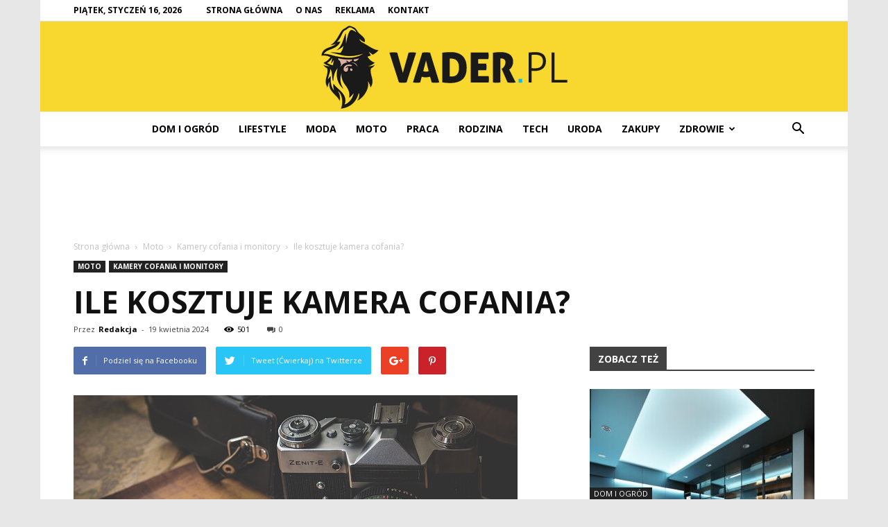

--- FILE ---
content_type: text/html; charset=UTF-8
request_url: https://www.vader.pl/ile-kosztuje-kamera-cofania/
body_size: 124262
content:
<!doctype html >
<!--[if IE 8]>    <html class="ie8" lang="en"> <![endif]-->
<!--[if IE 9]>    <html class="ie9" lang="en"> <![endif]-->
<!--[if gt IE 8]><!--> <html lang="pl-PL"> <!--<![endif]-->
<head>
    <title>Ile kosztuje kamera cofania? - Vader.pl</title>
    <meta charset="UTF-8" />
    <meta name="viewport" content="width=device-width, initial-scale=1.0">
    <link rel="pingback" href="https://www.vader.pl/xmlrpc.php" />
    <meta property="og:image" content="https://www.vader.pl/wp-content/uploads/2023/11/6cd21fb4c67e99868c55b7056e31bcc8.jpeg" /><meta name="author" content="Redakcja">

<!-- This site is optimized with the Yoast SEO plugin v12.4 - https://yoast.com/wordpress/plugins/seo/ -->
<meta name="robots" content="max-snippet:-1, max-image-preview:large, max-video-preview:-1"/>
<link rel="canonical" href="https://www.vader.pl/ile-kosztuje-kamera-cofania/" />
<meta property="og:locale" content="pl_PL" />
<meta property="og:type" content="article" />
<meta property="og:title" content="Ile kosztuje kamera cofania? - Vader.pl" />
<meta property="og:description" content="Ile kosztuje kamera cofania? Ile kosztuje kamera cofania? W dzisiejszych czasach, kiedy ruch na drogach staje się coraz bardziej intensywny, bezpieczeństwo podczas manewrów cofania jest niezwykle istotne. Właśnie dlatego wiele osób decyduje się na zakup kamery cofania, która umożliwia monitorowanie otoczenia pojazdu i minimalizuje ryzyko kolizji. Jednak przed dokonaniem zakupu warto zastanowić się nad kosztem &hellip;" />
<meta property="og:url" content="https://www.vader.pl/ile-kosztuje-kamera-cofania/" />
<meta property="og:site_name" content="Vader.pl" />
<meta property="article:section" content="Kamery cofania i monitory" />
<meta property="article:published_time" content="2024-04-19T22:50:00+00:00" />
<meta property="og:image" content="https://www.vader.pl/wp-content/uploads/2023/11/6cd21fb4c67e99868c55b7056e31bcc8.jpeg" />
<meta property="og:image:secure_url" content="https://www.vader.pl/wp-content/uploads/2023/11/6cd21fb4c67e99868c55b7056e31bcc8.jpeg" />
<meta property="og:image:width" content="640" />
<meta property="og:image:height" content="480" />
<meta name="twitter:card" content="summary_large_image" />
<meta name="twitter:description" content="Ile kosztuje kamera cofania? Ile kosztuje kamera cofania? W dzisiejszych czasach, kiedy ruch na drogach staje się coraz bardziej intensywny, bezpieczeństwo podczas manewrów cofania jest niezwykle istotne. Właśnie dlatego wiele osób decyduje się na zakup kamery cofania, która umożliwia monitorowanie otoczenia pojazdu i minimalizuje ryzyko kolizji. Jednak przed dokonaniem zakupu warto zastanowić się nad kosztem [&hellip;]" />
<meta name="twitter:title" content="Ile kosztuje kamera cofania? - Vader.pl" />
<meta name="twitter:image" content="https://www.vader.pl/wp-content/uploads/2023/11/6cd21fb4c67e99868c55b7056e31bcc8.jpeg" />
<script type='application/ld+json' class='yoast-schema-graph yoast-schema-graph--main'>{"@context":"https://schema.org","@graph":[{"@type":"WebSite","@id":"https://www.vader.pl/#website","url":"https://www.vader.pl/","name":"Vader.pl","potentialAction":{"@type":"SearchAction","target":"https://www.vader.pl/?s={search_term_string}","query-input":"required name=search_term_string"}},{"@type":"ImageObject","@id":"https://www.vader.pl/ile-kosztuje-kamera-cofania/#primaryimage","url":"https://www.vader.pl/wp-content/uploads/2023/11/6cd21fb4c67e99868c55b7056e31bcc8.jpeg","width":640,"height":480,"caption":"Ile kosztuje kamera cofania?"},{"@type":"WebPage","@id":"https://www.vader.pl/ile-kosztuje-kamera-cofania/#webpage","url":"https://www.vader.pl/ile-kosztuje-kamera-cofania/","inLanguage":"pl-PL","name":"Ile kosztuje kamera cofania? - Vader.pl","isPartOf":{"@id":"https://www.vader.pl/#website"},"primaryImageOfPage":{"@id":"https://www.vader.pl/ile-kosztuje-kamera-cofania/#primaryimage"},"datePublished":"2024-04-19T22:50:00+00:00","dateModified":"2024-04-19T22:50:00+00:00","author":{"@id":"https://www.vader.pl/#/schema/person/2a6e983cbbcd5972b893adf1464a6d33"}},{"@type":["Person"],"@id":"https://www.vader.pl/#/schema/person/2a6e983cbbcd5972b893adf1464a6d33","name":"Redakcja","image":{"@type":"ImageObject","@id":"https://www.vader.pl/#authorlogo","url":"https://secure.gravatar.com/avatar/8820cc85fe678af9fdecb4a8d70c3c9f?s=96&d=mm&r=g","caption":"Redakcja"},"sameAs":[]}]}</script>
<!-- / Yoast SEO plugin. -->

<link rel='dns-prefetch' href='//fonts.googleapis.com' />
<link rel='dns-prefetch' href='//s.w.org' />
<link rel="alternate" type="application/rss+xml" title="Vader.pl &raquo; Kanał z wpisami" href="https://www.vader.pl/feed/" />
<link rel="alternate" type="application/rss+xml" title="Vader.pl &raquo; Kanał z komentarzami" href="https://www.vader.pl/comments/feed/" />
<link rel="alternate" type="application/rss+xml" title="Vader.pl &raquo; Ile kosztuje kamera cofania? Kanał z komentarzami" href="https://www.vader.pl/ile-kosztuje-kamera-cofania/feed/" />
		<script type="text/javascript">
			window._wpemojiSettings = {"baseUrl":"https:\/\/s.w.org\/images\/core\/emoji\/11\/72x72\/","ext":".png","svgUrl":"https:\/\/s.w.org\/images\/core\/emoji\/11\/svg\/","svgExt":".svg","source":{"concatemoji":"https:\/\/www.vader.pl\/wp-includes\/js\/wp-emoji-release.min.js?ver=4.9.26"}};
			!function(e,a,t){var n,r,o,i=a.createElement("canvas"),p=i.getContext&&i.getContext("2d");function s(e,t){var a=String.fromCharCode;p.clearRect(0,0,i.width,i.height),p.fillText(a.apply(this,e),0,0);e=i.toDataURL();return p.clearRect(0,0,i.width,i.height),p.fillText(a.apply(this,t),0,0),e===i.toDataURL()}function c(e){var t=a.createElement("script");t.src=e,t.defer=t.type="text/javascript",a.getElementsByTagName("head")[0].appendChild(t)}for(o=Array("flag","emoji"),t.supports={everything:!0,everythingExceptFlag:!0},r=0;r<o.length;r++)t.supports[o[r]]=function(e){if(!p||!p.fillText)return!1;switch(p.textBaseline="top",p.font="600 32px Arial",e){case"flag":return s([55356,56826,55356,56819],[55356,56826,8203,55356,56819])?!1:!s([55356,57332,56128,56423,56128,56418,56128,56421,56128,56430,56128,56423,56128,56447],[55356,57332,8203,56128,56423,8203,56128,56418,8203,56128,56421,8203,56128,56430,8203,56128,56423,8203,56128,56447]);case"emoji":return!s([55358,56760,9792,65039],[55358,56760,8203,9792,65039])}return!1}(o[r]),t.supports.everything=t.supports.everything&&t.supports[o[r]],"flag"!==o[r]&&(t.supports.everythingExceptFlag=t.supports.everythingExceptFlag&&t.supports[o[r]]);t.supports.everythingExceptFlag=t.supports.everythingExceptFlag&&!t.supports.flag,t.DOMReady=!1,t.readyCallback=function(){t.DOMReady=!0},t.supports.everything||(n=function(){t.readyCallback()},a.addEventListener?(a.addEventListener("DOMContentLoaded",n,!1),e.addEventListener("load",n,!1)):(e.attachEvent("onload",n),a.attachEvent("onreadystatechange",function(){"complete"===a.readyState&&t.readyCallback()})),(n=t.source||{}).concatemoji?c(n.concatemoji):n.wpemoji&&n.twemoji&&(c(n.twemoji),c(n.wpemoji)))}(window,document,window._wpemojiSettings);
		</script>
		<style type="text/css">
img.wp-smiley,
img.emoji {
	display: inline !important;
	border: none !important;
	box-shadow: none !important;
	height: 1em !important;
	width: 1em !important;
	margin: 0 .07em !important;
	vertical-align: -0.1em !important;
	background: none !important;
	padding: 0 !important;
}
</style>
<link rel='stylesheet' id='google-fonts-style-css'  href='https://fonts.googleapis.com/css?family=Open+Sans%3A300italic%2C400%2C400italic%2C600%2C600italic%2C700%7CRoboto%3A300%2C400%2C400italic%2C500%2C500italic%2C700%2C900&#038;ver=7.8.1' type='text/css' media='all' />
<link rel='stylesheet' id='js_composer_front-css'  href='https://www.vader.pl/wp-content/plugins/js_composer/assets/css/js_composer.min.css?ver=5.1.1' type='text/css' media='all' />
<link rel='stylesheet' id='td-theme-css'  href='https://www.vader.pl/wp-content/themes/Newspaper/style.css?ver=7.8.1' type='text/css' media='all' />
<link rel='stylesheet' id='td-theme-demo-style-css'  href='https://www.vader.pl/wp-content/themes/Newspaper/includes/demos/local_news/demo_style.css?ver=7.8.1' type='text/css' media='all' />
<script type='text/javascript' src='https://www.vader.pl/wp-includes/js/jquery/jquery.js?ver=1.12.4'></script>
<script type='text/javascript' src='https://www.vader.pl/wp-includes/js/jquery/jquery-migrate.min.js?ver=1.4.1'></script>
<link rel='https://api.w.org/' href='https://www.vader.pl/wp-json/' />
<link rel="EditURI" type="application/rsd+xml" title="RSD" href="https://www.vader.pl/xmlrpc.php?rsd" />
<link rel="wlwmanifest" type="application/wlwmanifest+xml" href="https://www.vader.pl/wp-includes/wlwmanifest.xml" /> 
<meta name="generator" content="WordPress 4.9.26" />
<link rel='shortlink' href='https://www.vader.pl/?p=8603' />
<link rel="alternate" type="application/json+oembed" href="https://www.vader.pl/wp-json/oembed/1.0/embed?url=https%3A%2F%2Fwww.vader.pl%2File-kosztuje-kamera-cofania%2F" />
<link rel="alternate" type="text/xml+oembed" href="https://www.vader.pl/wp-json/oembed/1.0/embed?url=https%3A%2F%2Fwww.vader.pl%2File-kosztuje-kamera-cofania%2F&#038;format=xml" />
<!--[if lt IE 9]><script src="https://html5shim.googlecode.com/svn/trunk/html5.js"></script><![endif]-->
    <meta name="generator" content="Powered by Visual Composer - drag and drop page builder for WordPress."/>
<!--[if lte IE 9]><link rel="stylesheet" type="text/css" href="https://www.vader.pl/wp-content/plugins/js_composer/assets/css/vc_lte_ie9.min.css" media="screen"><![endif]-->
<!-- JS generated by theme -->

<script>
    
    

	    var tdBlocksArray = []; //here we store all the items for the current page

	    //td_block class - each ajax block uses a object of this class for requests
	    function tdBlock() {
		    this.id = '';
		    this.block_type = 1; //block type id (1-234 etc)
		    this.atts = '';
		    this.td_column_number = '';
		    this.td_current_page = 1; //
		    this.post_count = 0; //from wp
		    this.found_posts = 0; //from wp
		    this.max_num_pages = 0; //from wp
		    this.td_filter_value = ''; //current live filter value
		    this.is_ajax_running = false;
		    this.td_user_action = ''; // load more or infinite loader (used by the animation)
		    this.header_color = '';
		    this.ajax_pagination_infinite_stop = ''; //show load more at page x
	    }


        // td_js_generator - mini detector
        (function(){
            var htmlTag = document.getElementsByTagName("html")[0];

            if ( navigator.userAgent.indexOf("MSIE 10.0") > -1 ) {
                htmlTag.className += ' ie10';
            }

            if ( !!navigator.userAgent.match(/Trident.*rv\:11\./) ) {
                htmlTag.className += ' ie11';
            }

            if ( /(iPad|iPhone|iPod)/g.test(navigator.userAgent) ) {
                htmlTag.className += ' td-md-is-ios';
            }

            var user_agent = navigator.userAgent.toLowerCase();
            if ( user_agent.indexOf("android") > -1 ) {
                htmlTag.className += ' td-md-is-android';
            }

            if ( -1 !== navigator.userAgent.indexOf('Mac OS X')  ) {
                htmlTag.className += ' td-md-is-os-x';
            }

            if ( /chrom(e|ium)/.test(navigator.userAgent.toLowerCase()) ) {
               htmlTag.className += ' td-md-is-chrome';
            }

            if ( -1 !== navigator.userAgent.indexOf('Firefox') ) {
                htmlTag.className += ' td-md-is-firefox';
            }

            if ( -1 !== navigator.userAgent.indexOf('Safari') && -1 === navigator.userAgent.indexOf('Chrome') ) {
                htmlTag.className += ' td-md-is-safari';
            }

            if( -1 !== navigator.userAgent.indexOf('IEMobile') ){
                htmlTag.className += ' td-md-is-iemobile';
            }

        })();




        var tdLocalCache = {};

        ( function () {
            "use strict";

            tdLocalCache = {
                data: {},
                remove: function (resource_id) {
                    delete tdLocalCache.data[resource_id];
                },
                exist: function (resource_id) {
                    return tdLocalCache.data.hasOwnProperty(resource_id) && tdLocalCache.data[resource_id] !== null;
                },
                get: function (resource_id) {
                    return tdLocalCache.data[resource_id];
                },
                set: function (resource_id, cachedData) {
                    tdLocalCache.remove(resource_id);
                    tdLocalCache.data[resource_id] = cachedData;
                }
            };
        })();

    
    
var td_viewport_interval_list=[{"limitBottom":767,"sidebarWidth":228},{"limitBottom":1018,"sidebarWidth":300},{"limitBottom":1140,"sidebarWidth":324}];
var td_animation_stack_effect="type0";
var tds_animation_stack=true;
var td_animation_stack_specific_selectors=".entry-thumb, img";
var td_animation_stack_general_selectors=".td-animation-stack img, .td-animation-stack .entry-thumb, .post img";
var td_ajax_url="https:\/\/www.vader.pl\/wp-admin\/admin-ajax.php?td_theme_name=Newspaper&v=7.8.1";
var td_get_template_directory_uri="https:\/\/www.vader.pl\/wp-content\/themes\/Newspaper";
var tds_snap_menu="smart_snap_always";
var tds_logo_on_sticky="show";
var tds_header_style="10";
var td_please_wait="Prosz\u0119 czeka\u0107 ...";
var td_email_user_pass_incorrect="U\u017cytkownik lub has\u0142o niepoprawne!";
var td_email_user_incorrect="E-mail lub nazwa u\u017cytkownika jest niepoprawna!";
var td_email_incorrect="E-mail niepoprawny!";
var tds_more_articles_on_post_enable="";
var tds_more_articles_on_post_time_to_wait="";
var tds_more_articles_on_post_pages_distance_from_top=0;
var tds_theme_color_site_wide="#00b8ed";
var tds_smart_sidebar="enabled";
var tdThemeName="Newspaper";
var td_magnific_popup_translation_tPrev="Poprzedni (Strza\u0142ka w lewo)";
var td_magnific_popup_translation_tNext="Nast\u0119pny (Strza\u0142ka w prawo)";
var td_magnific_popup_translation_tCounter="%curr% z %total%";
var td_magnific_popup_translation_ajax_tError="Zawarto\u015b\u0107 z %url% nie mo\u017ce by\u0107 za\u0142adowana.";
var td_magnific_popup_translation_image_tError="Obraz #%curr% nie mo\u017ce by\u0107 za\u0142adowany.";
var td_ad_background_click_link="";
var td_ad_background_click_target="";
</script>


<!-- Header style compiled by theme -->

<style>
    

body {
	background-color:#e7e7e7;
}
.td-header-wrap .black-menu .sf-menu > .current-menu-item > a,
    .td-header-wrap .black-menu .sf-menu > .current-menu-ancestor > a,
    .td-header-wrap .black-menu .sf-menu > .current-category-ancestor > a,
    .td-header-wrap .black-menu .sf-menu > li > a:hover,
    .td-header-wrap .black-menu .sf-menu > .sfHover > a,
    .td-header-style-12 .td-header-menu-wrap-full,
    .sf-menu > .current-menu-item > a:after,
    .sf-menu > .current-menu-ancestor > a:after,
    .sf-menu > .current-category-ancestor > a:after,
    .sf-menu > li:hover > a:after,
    .sf-menu > .sfHover > a:after,
    .td-header-style-12 .td-affix,
    .header-search-wrap .td-drop-down-search:after,
    .header-search-wrap .td-drop-down-search .btn:hover,
    input[type=submit]:hover,
    .td-read-more a,
    .td-post-category:hover,
    .td-grid-style-1.td-hover-1 .td-big-grid-post:hover .td-post-category,
    .td-grid-style-5.td-hover-1 .td-big-grid-post:hover .td-post-category,
    .td_top_authors .td-active .td-author-post-count,
    .td_top_authors .td-active .td-author-comments-count,
    .td_top_authors .td_mod_wrap:hover .td-author-post-count,
    .td_top_authors .td_mod_wrap:hover .td-author-comments-count,
    .td-404-sub-sub-title a:hover,
    .td-search-form-widget .wpb_button:hover,
    .td-rating-bar-wrap div,
    .td_category_template_3 .td-current-sub-category,
    .dropcap,
    .td_wrapper_video_playlist .td_video_controls_playlist_wrapper,
    .wpb_default,
    .wpb_default:hover,
    .td-left-smart-list:hover,
    .td-right-smart-list:hover,
    .woocommerce-checkout .woocommerce input.button:hover,
    .woocommerce-page .woocommerce a.button:hover,
    .woocommerce-account div.woocommerce .button:hover,
    #bbpress-forums button:hover,
    .bbp_widget_login .button:hover,
    .td-footer-wrapper .td-post-category,
    .td-footer-wrapper .widget_product_search input[type="submit"]:hover,
    .woocommerce .product a.button:hover,
    .woocommerce .product #respond input#submit:hover,
    .woocommerce .checkout input#place_order:hover,
    .woocommerce .woocommerce.widget .button:hover,
    .single-product .product .summary .cart .button:hover,
    .woocommerce-cart .woocommerce table.cart .button:hover,
    .woocommerce-cart .woocommerce .shipping-calculator-form .button:hover,
    .td-next-prev-wrap a:hover,
    .td-load-more-wrap a:hover,
    .td-post-small-box a:hover,
    .page-nav .current,
    .page-nav:first-child > div,
    .td_category_template_8 .td-category-header .td-category a.td-current-sub-category,
    .td_category_template_4 .td-category-siblings .td-category a:hover,
    #bbpress-forums .bbp-pagination .current,
    #bbpress-forums #bbp-single-user-details #bbp-user-navigation li.current a,
    .td-theme-slider:hover .slide-meta-cat a,
    a.vc_btn-black:hover,
    .td-trending-now-wrapper:hover .td-trending-now-title,
    .td-scroll-up,
    .td-smart-list-button:hover,
    .td-weather-information:before,
    .td-weather-week:before,
    .td_block_exchange .td-exchange-header:before,
    .td_block_big_grid_9.td-grid-style-1 .td-post-category,
    .td_block_big_grid_9.td-grid-style-5 .td-post-category,
    .td-grid-style-6.td-hover-1 .td-module-thumb:after,
    .td-pulldown-syle-2 .td-subcat-dropdown ul:after,
    .td_block_template_9 .td-block-title:after,
    .td_block_template_15 .td-block-title:before {
        background-color: #00b8ed;
    }

    .global-block-template-4 .td-related-title .td-cur-simple-item:before {
        border-color: #00b8ed transparent transparent transparent !important;
    }

    .woocommerce .woocommerce-message .button:hover,
    .woocommerce .woocommerce-error .button:hover,
    .woocommerce .woocommerce-info .button:hover,
    .global-block-template-4 .td-related-title .td-cur-simple-item,
    .global-block-template-3 .td-related-title .td-cur-simple-item,
    .global-block-template-9 .td-related-title:after {
        background-color: #00b8ed !important;
    }

    .woocommerce .product .onsale,
    .woocommerce.widget .ui-slider .ui-slider-handle {
        background: none #00b8ed;
    }

    .woocommerce.widget.widget_layered_nav_filters ul li a {
        background: none repeat scroll 0 0 #00b8ed !important;
    }

    a,
    cite a:hover,
    .td_mega_menu_sub_cats .cur-sub-cat,
    .td-mega-span h3 a:hover,
    .td_mod_mega_menu:hover .entry-title a,
    .header-search-wrap .result-msg a:hover,
    .top-header-menu li a:hover,
    .top-header-menu .current-menu-item > a,
    .top-header-menu .current-menu-ancestor > a,
    .top-header-menu .current-category-ancestor > a,
    .td-social-icon-wrap > a:hover,
    .td-header-sp-top-widget .td-social-icon-wrap a:hover,
    .td-page-content blockquote p,
    .td-post-content blockquote p,
    .mce-content-body blockquote p,
    .comment-content blockquote p,
    .wpb_text_column blockquote p,
    .td_block_text_with_title blockquote p,
    .td_module_wrap:hover .entry-title a,
    .td-subcat-filter .td-subcat-list a:hover,
    .td-subcat-filter .td-subcat-dropdown a:hover,
    .td_quote_on_blocks,
    .dropcap2,
    .dropcap3,
    .td_top_authors .td-active .td-authors-name a,
    .td_top_authors .td_mod_wrap:hover .td-authors-name a,
    .td-post-next-prev-content a:hover,
    .author-box-wrap .td-author-social a:hover,
    .td-author-name a:hover,
    .td-author-url a:hover,
    .td_mod_related_posts:hover h3 > a,
    .td-post-template-11 .td-related-title .td-related-left:hover,
    .td-post-template-11 .td-related-title .td-related-right:hover,
    .td-post-template-11 .td-related-title .td-cur-simple-item,
    .td-post-template-11 .td_block_related_posts .td-next-prev-wrap a:hover,
    .comment-reply-link:hover,
    .logged-in-as a:hover,
    #cancel-comment-reply-link:hover,
    .td-search-query,
    .td-category-header .td-pulldown-category-filter-link:hover,
    .td-category-siblings .td-subcat-dropdown a:hover,
    .td-category-siblings .td-subcat-dropdown a.td-current-sub-category,
    .widget a:hover,
    .archive .widget_archive .current,
    .archive .widget_archive .current a,
    .widget_calendar tfoot a:hover,
    .woocommerce a.added_to_cart:hover,
    #bbpress-forums li.bbp-header .bbp-reply-content span a:hover,
    #bbpress-forums .bbp-forum-freshness a:hover,
    #bbpress-forums .bbp-topic-freshness a:hover,
    #bbpress-forums .bbp-forums-list li a:hover,
    #bbpress-forums .bbp-forum-title:hover,
    #bbpress-forums .bbp-topic-permalink:hover,
    #bbpress-forums .bbp-topic-started-by a:hover,
    #bbpress-forums .bbp-topic-started-in a:hover,
    #bbpress-forums .bbp-body .super-sticky li.bbp-topic-title .bbp-topic-permalink,
    #bbpress-forums .bbp-body .sticky li.bbp-topic-title .bbp-topic-permalink,
    .widget_display_replies .bbp-author-name,
    .widget_display_topics .bbp-author-name,
    .footer-text-wrap .footer-email-wrap a,
    .td-subfooter-menu li a:hover,
    .footer-social-wrap a:hover,
    a.vc_btn-black:hover,
    .td-smart-list-dropdown-wrap .td-smart-list-button:hover,
    .td_module_17 .td-read-more a:hover,
    .td_module_18 .td-read-more a:hover,
    .td_module_19 .td-post-author-name a:hover,
    .td-instagram-user a,
    .td-pulldown-syle-2 .td-subcat-dropdown:hover .td-subcat-more span,
    .td-pulldown-syle-2 .td-subcat-dropdown:hover .td-subcat-more i,
    .td-pulldown-syle-3 .td-subcat-dropdown:hover .td-subcat-more span,
    .td-pulldown-syle-3 .td-subcat-dropdown:hover .td-subcat-more i,
    .td-block-title-wrap .td-wrapper-pulldown-filter .td-pulldown-filter-display-option:hover,
    .td-block-title-wrap .td-wrapper-pulldown-filter .td-pulldown-filter-display-option:hover i,
    .td-block-title-wrap .td-wrapper-pulldown-filter .td-pulldown-filter-link:hover,
    .td-block-title-wrap .td-wrapper-pulldown-filter .td-pulldown-filter-item .td-cur-simple-item,
    .global-block-template-2 .td-related-title .td-cur-simple-item,
    .global-block-template-5 .td-related-title .td-cur-simple-item,
    .global-block-template-6 .td-related-title .td-cur-simple-item,
    .global-block-template-7 .td-related-title .td-cur-simple-item,
    .global-block-template-8 .td-related-title .td-cur-simple-item,
    .global-block-template-9 .td-related-title .td-cur-simple-item,
    .global-block-template-10 .td-related-title .td-cur-simple-item,
    .global-block-template-11 .td-related-title .td-cur-simple-item,
    .global-block-template-12 .td-related-title .td-cur-simple-item,
    .global-block-template-13 .td-related-title .td-cur-simple-item,
    .global-block-template-14 .td-related-title .td-cur-simple-item,
    .global-block-template-15 .td-related-title .td-cur-simple-item,
    .global-block-template-16 .td-related-title .td-cur-simple-item,
    .global-block-template-17 .td-related-title .td-cur-simple-item,
    .td-theme-wrap .sf-menu ul .td-menu-item > a:hover,
    .td-theme-wrap .sf-menu ul .sfHover > a,
    .td-theme-wrap .sf-menu ul .current-menu-ancestor > a,
    .td-theme-wrap .sf-menu ul .current-category-ancestor > a,
    .td-theme-wrap .sf-menu ul .current-menu-item > a {
        color: #00b8ed;
    }

    a.vc_btn-black.vc_btn_square_outlined:hover,
    a.vc_btn-black.vc_btn_outlined:hover,
    .td-mega-menu-page .wpb_content_element ul li a:hover,
     .td-theme-wrap .td-aj-search-results .td_module_wrap:hover .entry-title a,
    .td-theme-wrap .header-search-wrap .result-msg a:hover {
        color: #00b8ed !important;
    }

    .td-next-prev-wrap a:hover,
    .td-load-more-wrap a:hover,
    .td-post-small-box a:hover,
    .page-nav .current,
    .page-nav:first-child > div,
    .td_category_template_8 .td-category-header .td-category a.td-current-sub-category,
    .td_category_template_4 .td-category-siblings .td-category a:hover,
    #bbpress-forums .bbp-pagination .current,
    .post .td_quote_box,
    .page .td_quote_box,
    a.vc_btn-black:hover,
    .td_block_template_5 .td-block-title > * {
        border-color: #00b8ed;
    }

    .td_wrapper_video_playlist .td_video_currently_playing:after {
        border-color: #00b8ed !important;
    }

    .header-search-wrap .td-drop-down-search:before {
        border-color: transparent transparent #00b8ed transparent;
    }

    .block-title > span,
    .block-title > a,
    .block-title > label,
    .widgettitle,
    .widgettitle:after,
    .td-trending-now-title,
    .td-trending-now-wrapper:hover .td-trending-now-title,
    .wpb_tabs li.ui-tabs-active a,
    .wpb_tabs li:hover a,
    .vc_tta-container .vc_tta-color-grey.vc_tta-tabs-position-top.vc_tta-style-classic .vc_tta-tabs-container .vc_tta-tab.vc_active > a,
    .vc_tta-container .vc_tta-color-grey.vc_tta-tabs-position-top.vc_tta-style-classic .vc_tta-tabs-container .vc_tta-tab:hover > a,
    .td_block_template_1 .td-related-title .td-cur-simple-item,
    .woocommerce .product .products h2,
    .td-subcat-filter .td-subcat-dropdown:hover .td-subcat-more {
    	background-color: #00b8ed;
    }

    .woocommerce div.product .woocommerce-tabs ul.tabs li.active {
    	background-color: #00b8ed !important;
    }

    .block-title,
    .td_block_template_1 .td-related-title,
    .wpb_tabs .wpb_tabs_nav,
    .vc_tta-container .vc_tta-color-grey.vc_tta-tabs-position-top.vc_tta-style-classic .vc_tta-tabs-container,
    .woocommerce div.product .woocommerce-tabs ul.tabs:before {
        border-color: #00b8ed;
    }
    .td_block_wrap .td-subcat-item a.td-cur-simple-item {
	    color: #00b8ed;
	}


    
    .td-grid-style-4 .entry-title
    {
        background-color: rgba(0, 184, 237, 0.7);
    }

    
    .block-title > span,
    .block-title > span > a,
    .block-title > a,
    .block-title > label,
    .widgettitle,
    .widgettitle:after,
    .td-trending-now-title,
    .td-trending-now-wrapper:hover .td-trending-now-title,
    .wpb_tabs li.ui-tabs-active a,
    .wpb_tabs li:hover a,
    .vc_tta-container .vc_tta-color-grey.vc_tta-tabs-position-top.vc_tta-style-classic .vc_tta-tabs-container .vc_tta-tab.vc_active > a,
    .vc_tta-container .vc_tta-color-grey.vc_tta-tabs-position-top.vc_tta-style-classic .vc_tta-tabs-container .vc_tta-tab:hover > a,
    .td_block_template_1 .td-related-title .td-cur-simple-item,
    .woocommerce .product .products h2,
    .td-subcat-filter .td-subcat-dropdown:hover .td-subcat-more,
    .td-weather-information:before,
    .td-weather-week:before,
    .td_block_exchange .td-exchange-header:before,
    .td-theme-wrap .td_block_template_3 .td-block-title > *,
    .td-theme-wrap .td_block_template_4 .td-block-title > *,
    .td-theme-wrap .td_block_template_7 .td-block-title > *,
    .td-theme-wrap .td_block_template_9 .td-block-title:after,
    .td-theme-wrap .td_block_template_10 .td-block-title::before,
    .td-theme-wrap .td_block_template_11 .td-block-title::before,
    .td-theme-wrap .td_block_template_11 .td-block-title::after,
    .td-theme-wrap .td_block_template_14 .td-block-title,
    .td-theme-wrap .td_block_template_15 .td-block-title:before,
    .td-theme-wrap .td_block_template_17 .td-block-title:before {
        background-color: #424242;
    }

    .woocommerce div.product .woocommerce-tabs ul.tabs li.active {
    	background-color: #424242 !important;
    }

    .block-title,
    .td_block_template_1 .td-related-title,
    .wpb_tabs .wpb_tabs_nav,
    .vc_tta-container .vc_tta-color-grey.vc_tta-tabs-position-top.vc_tta-style-classic .vc_tta-tabs-container,
    .woocommerce div.product .woocommerce-tabs ul.tabs:before,
    .td-theme-wrap .td_block_template_5 .td-block-title > *,
    .td-theme-wrap .td_block_template_17 .td-block-title,
    .td-theme-wrap .td_block_template_17 .td-block-title::before {
        border-color: #424242;
    }

    .td-theme-wrap .td_block_template_4 .td-block-title > *:before,
    .td-theme-wrap .td_block_template_17 .td-block-title::after {
        border-color: #424242 transparent transparent transparent;
    }

    
    .td-header-top-menu,
    .td-header-top-menu a,
    .td-header-wrap .td-header-top-menu-full .td-header-top-menu,
    .td-header-wrap .td-header-top-menu-full a,
    .td-header-style-8 .td-header-top-menu,
    .td-header-style-8 .td-header-top-menu a {
        color: #000000;
    }

    
    .top-header-menu .current-menu-item > a,
    .top-header-menu .current-menu-ancestor > a,
    .top-header-menu .current-category-ancestor > a,
    .top-header-menu li a:hover {
        color: #00b8ed;
    }

    
    .td-header-wrap .td-header-sp-top-widget .td-icon-font {
        color: #000000;
    }

    
    .td-header-wrap .td-header-sp-top-widget i.td-icon-font:hover {
        color: #00b8ed;
    }


    
    .sf-menu > .current-menu-item > a:after,
    .sf-menu > .current-menu-ancestor > a:after,
    .sf-menu > .current-category-ancestor > a:after,
    .sf-menu > li:hover > a:after,
    .sf-menu > .sfHover > a:after,
    .td_block_mega_menu .td-next-prev-wrap a:hover,
    .td-mega-span .td-post-category:hover,
    .td-header-wrap .black-menu .sf-menu > li > a:hover,
    .td-header-wrap .black-menu .sf-menu > .current-menu-ancestor > a,
    .td-header-wrap .black-menu .sf-menu > .sfHover > a,
    .header-search-wrap .td-drop-down-search:after,
    .header-search-wrap .td-drop-down-search .btn:hover,
    .td-header-wrap .black-menu .sf-menu > .current-menu-item > a,
    .td-header-wrap .black-menu .sf-menu > .current-menu-ancestor > a,
    .td-header-wrap .black-menu .sf-menu > .current-category-ancestor > a {
        background-color: #00b8ed;
    }


    .td_block_mega_menu .td-next-prev-wrap a:hover {
        border-color: #00b8ed;
    }

    .header-search-wrap .td-drop-down-search:before {
        border-color: transparent transparent #00b8ed transparent;
    }

    .td_mega_menu_sub_cats .cur-sub-cat,
    .td_mod_mega_menu:hover .entry-title a,
    .td-theme-wrap .sf-menu ul .td-menu-item > a:hover,
    .td-theme-wrap .sf-menu ul .sfHover > a,
    .td-theme-wrap .sf-menu ul .current-menu-ancestor > a,
    .td-theme-wrap .sf-menu ul .current-category-ancestor > a,
    .td-theme-wrap .sf-menu ul .current-menu-item > a {
        color: #00b8ed;
    }


    
    .td-header-wrap .td-header-menu-wrap .sf-menu > li > a,
    .td-header-wrap .header-search-wrap .td-icon-search {
        color: #000000;
    }

    
    .td-menu-background:before,
    .td-search-background:before {
        background: rgba(0,0,0,0.7);
        background: -moz-linear-gradient(top, rgba(0,0,0,0.7) 0%, rgba(0,30,66,0.7) 100%);
        background: -webkit-gradient(left top, left bottom, color-stop(0%, rgba(0,0,0,0.7)), color-stop(100%, rgba(0,30,66,0.7)));
        background: -webkit-linear-gradient(top, rgba(0,0,0,0.7) 0%, rgba(0,30,66,0.7) 100%);
        background: -o-linear-gradient(top, rgba(0,0,0,0.7) 0%, @mobileu_gradient_two_mob 100%);
        background: -ms-linear-gradient(top, rgba(0,0,0,0.7) 0%, rgba(0,30,66,0.7) 100%);
        background: linear-gradient(to bottom, rgba(0,0,0,0.7) 0%, rgba(0,30,66,0.7) 100%);
        filter: progid:DXImageTransform.Microsoft.gradient( startColorstr='rgba(0,0,0,0.7)', endColorstr='rgba(0,30,66,0.7)', GradientType=0 );
    }

    
    .td-banner-wrap-full,
    .td-header-style-11 .td-logo-wrap-full {
        background-color: #f8d82e;
    }

    .td-header-style-11 .td-logo-wrap-full {
        border-bottom: 0;
    }

    @media (min-width: 1019px) {
        .td-header-style-2 .td-header-sp-recs,
        .td-header-style-5 .td-a-rec-id-header > div,
        .td-header-style-5 .td-g-rec-id-header > .adsbygoogle,
        .td-header-style-6 .td-a-rec-id-header > div,
        .td-header-style-6 .td-g-rec-id-header > .adsbygoogle,
        .td-header-style-7 .td-a-rec-id-header > div,
        .td-header-style-7 .td-g-rec-id-header > .adsbygoogle,
        .td-header-style-8 .td-a-rec-id-header > div,
        .td-header-style-8 .td-g-rec-id-header > .adsbygoogle,
        .td-header-style-12 .td-a-rec-id-header > div,
        .td-header-style-12 .td-g-rec-id-header > .adsbygoogle {
            margin-bottom: 24px !important;
        }
    }

    @media (min-width: 768px) and (max-width: 1018px) {
        .td-header-style-2 .td-header-sp-recs,
        .td-header-style-5 .td-a-rec-id-header > div,
        .td-header-style-5 .td-g-rec-id-header > .adsbygoogle,
        .td-header-style-6 .td-a-rec-id-header > div,
        .td-header-style-6 .td-g-rec-id-header > .adsbygoogle,
        .td-header-style-7 .td-a-rec-id-header > div,
        .td-header-style-7 .td-g-rec-id-header > .adsbygoogle,
        .td-header-style-8 .td-a-rec-id-header > div,
        .td-header-style-8 .td-g-rec-id-header > .adsbygoogle,
        .td-header-style-12 .td-a-rec-id-header > div,
        .td-header-style-12 .td-g-rec-id-header > .adsbygoogle {
            margin-bottom: 14px !important;
        }
    }

     
    .td-footer-wrapper,
    .td-footer-wrapper .td_block_template_7 .td-block-title > *,
    .td-footer-wrapper .td_block_template_17 .td-block-title,
    .td-footer-wrapper .td-block-title-wrap .td-wrapper-pulldown-filter {
        background-color: #f8d82e;
    }

    
    .td-footer-wrapper,
    .td-footer-wrapper a,
    .td-footer-wrapper .block-title a,
    .td-footer-wrapper .block-title span,
    .td-footer-wrapper .block-title label,
    .td-footer-wrapper .td-excerpt,
    .td-footer-wrapper .td-post-author-name span,
    .td-footer-wrapper .td-post-date,
    .td-footer-wrapper .td-social-style3 .td_social_type a,
    .td-footer-wrapper .td-social-style3,
    .td-footer-wrapper .td-social-style4 .td_social_type a,
    .td-footer-wrapper .td-social-style4,
    .td-footer-wrapper .td-social-style9,
    .td-footer-wrapper .td-social-style10,
    .td-footer-wrapper .td-social-style2 .td_social_type a,
    .td-footer-wrapper .td-social-style8 .td_social_type a,
    .td-footer-wrapper .td-social-style2 .td_social_type,
    .td-footer-wrapper .td-social-style8 .td_social_type,
    .td-footer-template-13 .td-social-name,
    .td-footer-wrapper .td_block_template_7 .td-block-title > * {
        color: #000000;
    }

    .td-footer-wrapper .widget_calendar th,
    .td-footer-wrapper .widget_calendar td,
    .td-footer-wrapper .td-social-style2 .td_social_type .td-social-box,
    .td-footer-wrapper .td-social-style8 .td_social_type .td-social-box,
    .td-social-style-2 .td-icon-font:after {
        border-color: #000000;
    }

    .td-footer-wrapper .td-module-comments a,
    .td-footer-wrapper .td-post-category,
    .td-footer-wrapper .td-slide-meta .td-post-author-name span,
    .td-footer-wrapper .td-slide-meta .td-post-date {
        color: #fff;
    }

    
    .td-footer-bottom-full .td-container::before {
        background-color: rgba(0, 0, 0, 0.1);
    }

    
	.td-footer-wrapper .block-title > span,
    .td-footer-wrapper .block-title > a,
    .td-footer-wrapper .widgettitle,
    .td-theme-wrap .td-footer-wrapper .td-container .td-block-title > *,
    .td-theme-wrap .td-footer-wrapper .td_block_template_6 .td-block-title:before {
    	color: #000000;
    }

    
    .td-footer-wrapper .footer-social-wrap .td-icon-font {
        color: #000000;
    }

    
    .td-sub-footer-container {
        background-color: #ffffff;
    }

    
    .td-sub-footer-container,
    .td-subfooter-menu li a {
        color: #000000;
    }

    
    .td-subfooter-menu li a:hover {
        color: #f8d82e;
    }


    
    .td-footer-wrapper::before {
        background-size: cover;
    }

    
    .td-footer-wrapper::before {
        opacity: 0.15;
    }



    
    .top-header-menu > li > a,
    .td-weather-top-widget .td-weather-now .td-big-degrees,
    .td-weather-top-widget .td-weather-header .td-weather-city,
    .td-header-sp-top-menu .td_data_time {
        font-size:12px;
	line-height:30px;
	font-weight:bold;
	text-transform:uppercase;
	
    }
    
    ul.sf-menu > .td-menu-item > a {
        line-height:50px;
	font-weight:bold;
	
    }
    
    .sf-menu ul .td-menu-item a {
        font-family:"Open Sans";
	font-weight:bold;
	text-transform:uppercase;
	
    }
	
    .td_mod_mega_menu .item-details a {
        font-family:"Open Sans";
	font-size:13px;
	line-height:18px;
	font-weight:bold;
	text-transform:uppercase;
	
    }
    
    .td_mega_menu_sub_cats .block-mega-child-cats a {
        font-family:"Open Sans";
	font-weight:bold;
	text-transform:uppercase;
	
    }
    
    .block-title > span,
    .block-title > a,
    .widgettitle,
    .td-trending-now-title,
    .wpb_tabs li a,
    .vc_tta-container .vc_tta-color-grey.vc_tta-tabs-position-top.vc_tta-style-classic .vc_tta-tabs-container .vc_tta-tab > a,
    .td-theme-wrap .td-related-title a,
    .woocommerce div.product .woocommerce-tabs ul.tabs li a,
    .woocommerce .product .products h2,
    .td-theme-wrap .td-block-title {
        font-family:"Open Sans";
	font-size:14px;
	line-height:22px;
	font-weight:bold;
	text-transform:uppercase;
	
    }
    
    .td-theme-wrap .td-subcat-filter,
    .td-theme-wrap .td-subcat-filter .td-subcat-dropdown,
    .td-theme-wrap .td-block-title-wrap .td-wrapper-pulldown-filter .td-pulldown-filter-display-option,
    .td-theme-wrap .td-pulldown-category {
        line-height: 22px;
    }
    .td_block_template_1 .block-title > * {
        padding-bottom: 0;
        padding-top: 0;
    }
    
    .td-big-grid-meta .td-post-category,
    .td_module_wrap .td-post-category,
    .td-module-image .td-post-category {
        font-size:11px;
	line-height:11px;
	font-weight:normal;
	text-transform:uppercase;
	
    }
    
	.td_module_wrap .td-module-title {
		font-family:"Open Sans";
	
	}
     
    .td_module_1 .td-module-title {
    	font-size:17px;
	line-height:22px;
	font-weight:bold;
	text-transform:uppercase;
	
    }
    
    .td_module_2 .td-module-title {
    	font-size:17px;
	line-height:22px;
	font-weight:bold;
	text-transform:uppercase;
	
    }
    
    .td_module_3 .td-module-title {
    	font-size:17px;
	line-height:22px;
	font-weight:bold;
	text-transform:uppercase;
	
    }
    
    .td_module_4 .td-module-title {
    	font-size:17px;
	line-height:22px;
	font-weight:bold;
	text-transform:uppercase;
	
    }
    
    .td_module_5 .td-module-title {
    	font-size:17px;
	line-height:22px;
	font-weight:bold;
	text-transform:uppercase;
	
    }
    
    .td_module_6 .td-module-title {
    	font-size:13px;
	line-height:18px;
	font-weight:bold;
	text-transform:uppercase;
	
    }
    
    .td_module_7 .td-module-title {
    	font-size:13px;
	line-height:18px;
	font-weight:bold;
	text-transform:uppercase;
	
    }
    
    .td_module_8 .td-module-title {
    	font-size:14px;
	line-height:20px;
	font-weight:bold;
	text-transform:uppercase;
	
    }
    
    .td_module_9 .td-module-title {
    	font-size:17px;
	line-height:22px;
	font-weight:bold;
	text-transform:uppercase;
	
    }
    
    .td_module_10 .td-module-title {
    	font-size:17px;
	line-height:22px;
	font-weight:bold;
	text-transform:uppercase;
	
    }
    
    .td_module_11 .td-module-title {
    	font-size:17px;
	line-height:22px;
	font-weight:bold;
	text-transform:uppercase;
	
    }
    
    .td_module_12 .td-module-title {
    	font-size:26px;
	line-height:32px;
	font-weight:bold;
	text-transform:uppercase;
	
    }
    
    .td_module_13 .td-module-title {
    	font-size:26px;
	line-height:32px;
	font-weight:bold;
	text-transform:uppercase;
	
    }
    
    .td_module_14 .td-module-title {
    	font-size:26px;
	line-height:32px;
	font-weight:bold;
	text-transform:uppercase;
	
    }
    
    .td_module_15 .entry-title {
    	font-size:26px;
	line-height:32px;
	font-weight:bold;
	text-transform:uppercase;
	
    }
    
    .td_module_16 .td-module-title {
    	font-size:17px;
	line-height:22px;
	font-weight:bold;
	text-transform:uppercase;
	
    }
    
	.td_block_trending_now .entry-title a,
	.td-theme-slider .td-module-title a,
    .td-big-grid-post .entry-title {
		font-family:"Open Sans";
	
	}
    
    .td_module_mx1 .td-module-title a {
    	font-weight:bold;
	text-transform:uppercase;
	
    }
    
    .td_module_mx2 .td-module-title a {
    	font-weight:bold;
	text-transform:uppercase;
	
    }
    
    .td_module_mx3 .td-module-title a {
    	font-weight:bold;
	text-transform:uppercase;
	
    }
    
    .td_module_mx4 .td-module-title a {
    	font-weight:bold;
	text-transform:uppercase;
	
    }
    
    .td_module_mx7 .td-module-title a {
    	font-weight:bold;
	text-transform:uppercase;
	
    }
    
    .td_module_mx8 .td-module-title a {
    	font-weight:bold;
	text-transform:uppercase;
	
    }
    
    .td_block_trending_now .entry-title a {
    	font-weight:bold;
	
    }
    
    .td-theme-slider.iosSlider-col-1 .td-module-title a {
        font-weight:bold;
	text-transform:uppercase;
	
    }
    
    .td-theme-slider.iosSlider-col-2 .td-module-title a {
        font-weight:bold;
	text-transform:uppercase;
	
    }
    
    .td-theme-slider.iosSlider-col-3 .td-module-title a {
        font-weight:bold;
	text-transform:uppercase;
	
    }
    
    .td-big-grid-post.td-big-thumb .td-big-grid-meta,
    .td-big-thumb .td-big-grid-meta .entry-title {
        font-size:17px;
	line-height:24px;
	font-weight:bold;
	text-transform:uppercase;
	
    }
    
    .td-big-grid-post.td-medium-thumb .td-big-grid-meta,
    .td-medium-thumb .td-big-grid-meta .entry-title {
        font-size:17px;
	line-height:24px;
	font-weight:bold;
	text-transform:uppercase;
	
    }
    
    .td-big-grid-post.td-small-thumb .td-big-grid-meta,
    .td-small-thumb .td-big-grid-meta .entry-title {
        font-size:13px;
	line-height:19px;
	font-weight:bold;
	text-transform:uppercase;
	
    }
    
    .td-big-grid-post.td-tiny-thumb .td-big-grid-meta,
    .td-tiny-thumb .td-big-grid-meta .entry-title {
        font-size:11px;
	line-height:15px;
	font-weight:bold;
	text-transform:uppercase;
	
    }
    
    .homepage-post .td-post-template-8 .td-post-header .entry-title {
        font-size:17px;
	line-height:24px;
	font-weight:bold;
	text-transform:uppercase;
	
    }


    
	.post .td-post-header .entry-title {
		font-family:"Open Sans";
	
	}
    
    .td-post-template-default .td-post-header .entry-title {
        font-weight:bold;
	text-transform:uppercase;
	
    }
    
    .td-post-template-1 .td-post-header .entry-title {
        font-weight:bold;
	text-transform:uppercase;
	
    }
    
    .td-post-template-2 .td-post-header .entry-title {
        font-weight:bold;
	text-transform:uppercase;
	
    }
    
    .td-post-template-3 .td-post-header .entry-title {
        font-weight:bold;
	text-transform:uppercase;
	
    }
    
    .td-post-template-4 .td-post-header .entry-title {
        font-weight:bold;
	text-transform:uppercase;
	
    }
    
    .td-post-template-5 .td-post-header .entry-title {
        font-weight:bold;
	text-transform:uppercase;
	
    }
    
    .td-post-template-6 .td-post-header .entry-title {
        font-weight:bold;
	text-transform:uppercase;
	
    }
    
    .td-post-template-7 .td-post-header .entry-title {
        font-weight:bold;
	text-transform:uppercase;
	
    }
    
    .td-post-template-8 .td-post-header .entry-title {
        font-weight:bold;
	text-transform:uppercase;
	
    }
    
    .td-post-template-9 .td-post-header .entry-title {
        font-weight:bold;
	text-transform:uppercase;
	
    }
    
    .td-post-template-10 .td-post-header .entry-title {
        font-weight:bold;
	text-transform:uppercase;
	
    }
    
    .td-post-template-11 .td-post-header .entry-title {
        font-weight:bold;
	text-transform:uppercase;
	
    }
    
    .td-post-template-12 .td-post-header .entry-title {
        font-weight:bold;
	text-transform:uppercase;
	
    }
    
    .td-post-template-13 .td-post-header .entry-title {
        font-weight:bold;
	text-transform:uppercase;
	
    }





	
    .td-post-content p,
    .td-post-content {
        font-family:"Open Sans";
	font-size:17px;
	line-height:31px;
	
    }
    
    .td-post-content h1 {
        font-family:"Open Sans";
	font-weight:bold;
	text-transform:uppercase;
	
    }
    
    .td-post-content h2 {
        font-family:"Open Sans";
	font-weight:bold;
	text-transform:uppercase;
	
    }
    
    .td-post-content h3 {
        font-family:"Open Sans";
	font-weight:bold;
	text-transform:uppercase;
	
    }
    
    .td-post-content h4 {
        font-family:"Open Sans";
	font-weight:bold;
	text-transform:uppercase;
	
    }
    
    .td-post-content h5 {
        font-family:"Open Sans";
	font-weight:bold;
	text-transform:uppercase;
	
    }
    
    .td-post-content h6 {
        font-family:"Open Sans";
	font-weight:bold;
	text-transform:uppercase;
	
    }





    
    .post .td-category a {
        font-family:"Open Sans";
	font-weight:bold;
	text-transform:uppercase;
	
    }
    
    .post .td-post-next-prev-content a {
        font-family:"Open Sans";
	font-weight:bold;
	text-transform:uppercase;
	
    }
    
    .td_block_related_posts .entry-title a {
        font-family:"Open Sans";
	font-weight:bold;
	text-transform:uppercase;
	
    }
    
    .td-page-title,
    .woocommerce-page .page-title,
    .td-category-title-holder .td-page-title {
    	font-family:"Open Sans";
	font-weight:bold;
	text-transform:uppercase;
	
    }
    
    .td-page-content h1,
    .wpb_text_column h1 {
    	font-family:"Open Sans";
	font-weight:bold;
	text-transform:uppercase;
	
    }
    
    .td-page-content h2,
    .wpb_text_column h2 {
    	font-family:"Open Sans";
	font-weight:bold;
	text-transform:uppercase;
	
    }
    
    .td-page-content h3,
    .wpb_text_column h3 {
    	font-family:"Open Sans";
	font-weight:bold;
	text-transform:uppercase;
	
    }
    
    .td-page-content h4,
    .wpb_text_column h4 {
    	font-family:"Open Sans";
	font-weight:bold;
	text-transform:uppercase;
	
    }
    
    .td-page-content h5,
    .wpb_text_column h5 {
    	font-family:"Open Sans";
	font-weight:bold;
	text-transform:uppercase;
	
    }
    
    .td-page-content h6,
    .wpb_text_column h6 {
    	font-family:"Open Sans";
	font-weight:bold;
	text-transform:uppercase;
	
    }




    
	.footer-text-wrap {
		font-size:13px;
	
	}
	
	.td-sub-footer-menu ul li a {
		font-family:"Open Sans";
	font-weight:bold;
	text-transform:uppercase;
	
	}




	
    .category .td-category a {
    	font-family:"Open Sans";
	font-weight:bold;
	text-transform:uppercase;
	
    }
    
    .widget_archive a,
    .widget_calendar,
    .widget_categories a,
    .widget_nav_menu a,
    .widget_meta a,
    .widget_pages a,
    .widget_recent_comments a,
    .widget_recent_entries a,
    .widget_text .textwidget,
    .widget_tag_cloud a,
    .widget_search input,
    .woocommerce .product-categories a,
    .widget_display_forums a,
    .widget_display_replies a,
    .widget_display_topics a,
    .widget_display_views a,
    .widget_display_stats {
    	font-family:"Open Sans";
	font-size:13px;
	line-height:18px;
	font-weight:bold;
	text-transform:uppercase;
	
    }
    
	input[type="submit"],
	.td-read-more a,
	.vc_btn,
	.woocommerce a.button,
	.woocommerce button.button,
	.woocommerce #respond input#submit {
		font-family:"Open Sans";
	font-weight:bold;
	text-transform:uppercase;
	
	}
	
    .top-header-menu > li,
    .td-header-sp-top-menu,
    #td-outer-wrap .td-header-sp-top-widget {
        line-height: 30px;
    }

    
    @media (min-width: 768px) {
        #td-header-menu {
            min-height: 50px !important;
        }
        .td-header-style-4 .td-main-menu-logo img,
        .td-header-style-5 .td-main-menu-logo img,
        .td-header-style-6 .td-main-menu-logo img,
        .td-header-style-7 .td-header-sp-logo img,
        .td-header-style-12 .td-main-menu-logo img {
            max-height: 50px;
        }
        .td-header-style-4 .td-main-menu-logo,
        .td-header-style-5 .td-main-menu-logo,
        .td-header-style-6 .td-main-menu-logo,
        .td-header-style-7 .td-header-sp-logo,
        .td-header-style-12 .td-main-menu-logo {
            height: 50px;
        }
        .td-header-style-4 .td-main-menu-logo a,
        .td-header-style-5 .td-main-menu-logo a,
        .td-header-style-6 .td-main-menu-logo a,
        .td-header-style-7 .td-header-sp-logo a,
        .td-header-style-7 .td-header-sp-logo img,
        .td-header-style-7 .header-search-wrap .td-icon-search,
        .td-header-style-12 .td-main-menu-logo a,
        .td-header-style-12 .td-header-menu-wrap .sf-menu > li > a {
            line-height: 50px;
        }
        .td-header-style-7 .sf-menu {
            margin-top: 0;
        }
        .td-header-style-7 #td-top-search {
            top: 0;
            bottom: 0;
        }
    }



/* Style generated by theme for demo: local_news */

.td-local-news .td-header-style-3 .td-header-menu-wrap:before,
		.td-local-news .td-grid-style-4 .td-big-grid-post .td-post-category {
	        background-color: #00b8ed;
	    }
</style>

<noscript><style type="text/css"> .wpb_animate_when_almost_visible { opacity: 1; }</style></noscript>	<script async src="https://pagead2.googlesyndication.com/pagead/js/adsbygoogle.js?client=ca-pub-8625692594371015"
     crossorigin="anonymous"></script>
</head>

<body class="post-template-default single single-post postid-8603 single-format-standard ile-kosztuje-kamera-cofania global-block-template-1 td-local-news single_template_2 wpb-js-composer js-comp-ver-5.1.1 vc_responsive td-animation-stack-type0 td-boxed-layout" itemscope="itemscope" itemtype="https://schema.org/WebPage">

        <div class="td-scroll-up"><i class="td-icon-menu-up"></i></div>
    
    <div class="td-menu-background"></div>
<div id="td-mobile-nav">
    <div class="td-mobile-container">
        <!-- mobile menu top section -->
        <div class="td-menu-socials-wrap">
            <!-- socials -->
            <div class="td-menu-socials">
                            </div>
            <!-- close button -->
            <div class="td-mobile-close">
                <a href="#"><i class="td-icon-close-mobile"></i></a>
            </div>
        </div>

        <!-- login section -->
        
        <!-- menu section -->
        <div class="td-mobile-content">
            <div class="menu-menu-container"><ul id="menu-menu" class="td-mobile-main-menu"><li id="menu-item-25" class="menu-item menu-item-type-taxonomy menu-item-object-category menu-item-first menu-item-25"><a href="https://www.vader.pl/kategoria/dom-i-ogrod/">Dom i ogród</a></li>
<li id="menu-item-26" class="menu-item menu-item-type-taxonomy menu-item-object-category menu-item-26"><a href="https://www.vader.pl/kategoria/lifestyle/">Lifestyle</a></li>
<li id="menu-item-27" class="menu-item menu-item-type-taxonomy menu-item-object-category menu-item-27"><a href="https://www.vader.pl/kategoria/moda/">Moda</a></li>
<li id="menu-item-28" class="menu-item menu-item-type-taxonomy menu-item-object-category current-post-ancestor menu-item-28"><a href="https://www.vader.pl/kategoria/moto/">Moto</a></li>
<li id="menu-item-29" class="menu-item menu-item-type-taxonomy menu-item-object-category menu-item-29"><a href="https://www.vader.pl/kategoria/praca/">Praca</a></li>
<li id="menu-item-30" class="menu-item menu-item-type-taxonomy menu-item-object-category menu-item-30"><a href="https://www.vader.pl/kategoria/rodzina/">Rodzina</a></li>
<li id="menu-item-31" class="menu-item menu-item-type-taxonomy menu-item-object-category menu-item-31"><a href="https://www.vader.pl/kategoria/tech/">Tech</a></li>
<li id="menu-item-32" class="menu-item menu-item-type-taxonomy menu-item-object-category menu-item-32"><a href="https://www.vader.pl/kategoria/uroda/">Uroda</a></li>
<li id="menu-item-33" class="menu-item menu-item-type-taxonomy menu-item-object-category menu-item-33"><a href="https://www.vader.pl/kategoria/zakupy/">Zakupy</a></li>
<li id="menu-item-34" class="menu-item menu-item-type-taxonomy menu-item-object-category menu-item-has-children menu-item-34"><a href="https://www.vader.pl/kategoria/zdrowie/">Zdrowie<i class="td-icon-menu-right td-element-after"></i></a>
<ul class="sub-menu">
	<li id="menu-item-1004" class="menu-item menu-item-type-taxonomy menu-item-object-category menu-item-1004"><a href="https://www.vader.pl/kategoria/zdrowie/dieta/">Dieta</a></li>
	<li id="menu-item-1069" class="menu-item menu-item-type-taxonomy menu-item-object-category menu-item-1069"><a href="https://www.vader.pl/kategoria/zdrowie/sport/">Sport</a></li>
</ul>
</li>
</ul></div>        </div>
    </div>

    <!-- register/login section -->
    </div>    <div class="td-search-background"></div>
<div class="td-search-wrap-mob">
	<div class="td-drop-down-search" aria-labelledby="td-header-search-button">
		<form method="get" class="td-search-form" action="https://www.vader.pl/">
			<!-- close button -->
			<div class="td-search-close">
				<a href="#"><i class="td-icon-close-mobile"></i></a>
			</div>
			<div role="search" class="td-search-input">
				<span>Wyszukiwanie</span>
				<input id="td-header-search-mob" type="text" value="" name="s" autocomplete="off" />
			</div>
		</form>
		<div id="td-aj-search-mob"></div>
	</div>
</div>    
    
    <div id="td-outer-wrap" class="td-theme-wrap">
    
        <!--
Header style 10
-->

<div class="td-header-wrap td-header-style-10">

	<div class="td-header-top-menu-full td-container-wrap ">
		<div class="td-container td-header-row td-header-top-menu">
            
    <div class="top-bar-style-1">
        
<div class="td-header-sp-top-menu">


	        <div class="td_data_time">
            <div >

                piątek, styczeń 16, 2026
            </div>
        </div>
    <div class="menu-top-container"><ul id="menu-top" class="top-header-menu"><li id="menu-item-21" class="menu-item menu-item-type-post_type menu-item-object-page menu-item-home menu-item-first td-menu-item td-normal-menu menu-item-21"><a href="https://www.vader.pl/">Strona główna</a></li>
<li id="menu-item-24" class="menu-item menu-item-type-post_type menu-item-object-page td-menu-item td-normal-menu menu-item-24"><a href="https://www.vader.pl/o-nas/">O nas</a></li>
<li id="menu-item-23" class="menu-item menu-item-type-post_type menu-item-object-page td-menu-item td-normal-menu menu-item-23"><a href="https://www.vader.pl/reklama/">Reklama</a></li>
<li id="menu-item-22" class="menu-item menu-item-type-post_type menu-item-object-page td-menu-item td-normal-menu menu-item-22"><a href="https://www.vader.pl/kontakt/">Kontakt</a></li>
</ul></div></div>
        <div class="td-header-sp-top-widget">
    </div>
    </div>

<!-- LOGIN MODAL -->
		</div>
	</div>

    <div class="td-banner-wrap-full td-logo-wrap-full  td-container-wrap ">
        <div class="td-header-sp-logo">
            			<a class="td-main-logo" href="https://www.vader.pl/">
				<img src="https://www.vader.pl/wp-content/uploads/2020/12/vader.png" alt="vader" title="vader"/>
				<span class="td-visual-hidden">Vader.pl</span>
			</a>
		        </div>
    </div>

	<div class="td-header-menu-wrap-full td-container-wrap ">
		<div class="td-header-menu-wrap td-header-gradient">
			<div class="td-container td-header-row td-header-main-menu">
				<div id="td-header-menu" role="navigation">
    <div id="td-top-mobile-toggle"><a href="#"><i class="td-icon-font td-icon-mobile"></i></a></div>
    <div class="td-main-menu-logo td-logo-in-header">
                <a class="td-main-logo" href="https://www.vader.pl/">
            <img src="https://www.vader.pl/wp-content/uploads/2020/12/vader.png" alt="vader" title="vader"/>
        </a>
        </div>
    <div class="menu-menu-container"><ul id="menu-menu-1" class="sf-menu"><li class="menu-item menu-item-type-taxonomy menu-item-object-category menu-item-first td-menu-item td-normal-menu menu-item-25"><a href="https://www.vader.pl/kategoria/dom-i-ogrod/">Dom i ogród</a></li>
<li class="menu-item menu-item-type-taxonomy menu-item-object-category td-menu-item td-normal-menu menu-item-26"><a href="https://www.vader.pl/kategoria/lifestyle/">Lifestyle</a></li>
<li class="menu-item menu-item-type-taxonomy menu-item-object-category td-menu-item td-normal-menu menu-item-27"><a href="https://www.vader.pl/kategoria/moda/">Moda</a></li>
<li class="menu-item menu-item-type-taxonomy menu-item-object-category current-post-ancestor td-menu-item td-normal-menu menu-item-28"><a href="https://www.vader.pl/kategoria/moto/">Moto</a></li>
<li class="menu-item menu-item-type-taxonomy menu-item-object-category td-menu-item td-normal-menu menu-item-29"><a href="https://www.vader.pl/kategoria/praca/">Praca</a></li>
<li class="menu-item menu-item-type-taxonomy menu-item-object-category td-menu-item td-normal-menu menu-item-30"><a href="https://www.vader.pl/kategoria/rodzina/">Rodzina</a></li>
<li class="menu-item menu-item-type-taxonomy menu-item-object-category td-menu-item td-normal-menu menu-item-31"><a href="https://www.vader.pl/kategoria/tech/">Tech</a></li>
<li class="menu-item menu-item-type-taxonomy menu-item-object-category td-menu-item td-normal-menu menu-item-32"><a href="https://www.vader.pl/kategoria/uroda/">Uroda</a></li>
<li class="menu-item menu-item-type-taxonomy menu-item-object-category td-menu-item td-normal-menu menu-item-33"><a href="https://www.vader.pl/kategoria/zakupy/">Zakupy</a></li>
<li class="menu-item menu-item-type-taxonomy menu-item-object-category menu-item-has-children td-menu-item td-normal-menu menu-item-34"><a href="https://www.vader.pl/kategoria/zdrowie/">Zdrowie</a>
<ul class="sub-menu">
	<li class="menu-item menu-item-type-taxonomy menu-item-object-category td-menu-item td-normal-menu menu-item-1004"><a href="https://www.vader.pl/kategoria/zdrowie/dieta/">Dieta</a></li>
	<li class="menu-item menu-item-type-taxonomy menu-item-object-category td-menu-item td-normal-menu menu-item-1069"><a href="https://www.vader.pl/kategoria/zdrowie/sport/">Sport</a></li>
</ul>
</li>
</ul></div></div>


<div class="td-search-wrapper">
    <div id="td-top-search">
        <!-- Search -->
        <div class="header-search-wrap">
            <div class="dropdown header-search">
                <a id="td-header-search-button" href="#" role="button" class="dropdown-toggle " data-toggle="dropdown"><i class="td-icon-search"></i></a>
                <a id="td-header-search-button-mob" href="#" role="button" class="dropdown-toggle " data-toggle="dropdown"><i class="td-icon-search"></i></a>
            </div>
        </div>
    </div>
</div>

<div class="header-search-wrap">
	<div class="dropdown header-search">
		<div class="td-drop-down-search" aria-labelledby="td-header-search-button">
			<form method="get" class="td-search-form" action="https://www.vader.pl/">
				<div role="search" class="td-head-form-search-wrap">
					<input id="td-header-search" type="text" value="" name="s" autocomplete="off" /><input class="wpb_button wpb_btn-inverse btn" type="submit" id="td-header-search-top" value="Wyszukiwanie" />
				</div>
			</form>
			<div id="td-aj-search"></div>
		</div>
	</div>
</div>			</div>
		</div>
	</div>

    <div class="td-banner-wrap-full td-banner-bg td-container-wrap ">
        <div class="td-container-header td-header-row td-header-header">
            <div class="td-header-sp-recs">
                <div class="td-header-rec-wrap">
    
 <!-- A generated by theme --> 

<script async src="//pagead2.googlesyndication.com/pagead/js/adsbygoogle.js"></script><div class="td-g-rec td-g-rec-id-header ">
<script type="text/javascript">
var td_screen_width = window.innerWidth;

                    if ( td_screen_width >= 1140 ) {
                        /* large monitors */
                        document.write('<ins class="adsbygoogle" style="display:inline-block;width:728px;height:90px" data-ad-client="ca-pub-8625692594371015" data-ad-slot="1034714339"></ins>');
                        (adsbygoogle = window.adsbygoogle || []).push({});
                    }
            
	                    if ( td_screen_width >= 1019  && td_screen_width < 1140 ) {
	                        /* landscape tablets */
                        document.write('<ins class="adsbygoogle" style="display:inline-block;width:468px;height:60px" data-ad-client="ca-pub-8625692594371015" data-ad-slot="1034714339"></ins>');
	                        (adsbygoogle = window.adsbygoogle || []).push({});
	                    }
	                
                    if ( td_screen_width >= 768  && td_screen_width < 1019 ) {
                        /* portrait tablets */
                        document.write('<ins class="adsbygoogle" style="display:inline-block;width:468px;height:60px" data-ad-client="ca-pub-8625692594371015" data-ad-slot="1034714339"></ins>');
                        (adsbygoogle = window.adsbygoogle || []).push({});
                    }
                
                    if ( td_screen_width < 768 ) {
                        /* Phones */
                        document.write('<ins class="adsbygoogle" style="display:inline-block;width:320px;height:50px" data-ad-client="ca-pub-8625692594371015" data-ad-slot="1034714339"></ins>');
                        (adsbygoogle = window.adsbygoogle || []).push({});
                    }
                </script>
</div>

 <!-- end A --> 


</div>            </div>
        </div>
    </div>

</div><div class="td-main-content-wrap td-container-wrap">

    <div class="td-container td-post-template-2">
        <article id="post-8603" class="post-8603 post type-post status-publish format-standard has-post-thumbnail hentry category-kamery-cofania-i-monitory" itemscope itemtype="https://schema.org/Article">
            <div class="td-pb-row">
                <div class="td-pb-span12">
                    <div class="td-post-header">
                        <div class="td-crumb-container"><div class="entry-crumbs" itemscope itemtype="http://schema.org/BreadcrumbList"><span class="td-bred-first"><a href="https://www.vader.pl/">Strona główna</a></span> <i class="td-icon-right td-bread-sep"></i> <span itemscope itemprop="itemListElement" itemtype="http://schema.org/ListItem">
                               <a title="Zobacz wszystkie wiadomości Moto" class="entry-crumb" itemscope itemprop="item" itemtype="http://schema.org/Thing" href="https://www.vader.pl/kategoria/moto/">
                                  <span itemprop="name">Moto</span>    </a>    <meta itemprop="position" content = "1"></span> <i class="td-icon-right td-bread-sep"></i> <span itemscope itemprop="itemListElement" itemtype="http://schema.org/ListItem">
                               <a title="Zobacz wszystkie wiadomości Kamery cofania i monitory" class="entry-crumb" itemscope itemprop="item" itemtype="http://schema.org/Thing" href="https://www.vader.pl/kategoria/moto/kamery-cofania-i-monitory/">
                                  <span itemprop="name">Kamery cofania i monitory</span>    </a>    <meta itemprop="position" content = "2"></span> <i class="td-icon-right td-bread-sep td-bred-no-url-last"></i> <span class="td-bred-no-url-last">Ile kosztuje kamera cofania?</span></div></div>

                        <ul class="td-category"><li class="entry-category"><a  href="https://www.vader.pl/kategoria/moto/">Moto</a></li><li class="entry-category"><a  href="https://www.vader.pl/kategoria/moto/kamery-cofania-i-monitory/">Kamery cofania i monitory</a></li></ul>
                        <header class="td-post-title">
                            <h1 class="entry-title">Ile kosztuje kamera cofania?</h1>

                            

                            <div class="td-module-meta-info">
                                <div class="td-post-author-name"><div class="td-author-by">Przez</div> <a href="https://www.vader.pl/author/vaderz2/">Redakcja</a><div class="td-author-line"> - </div> </div>                                <span class="td-post-date"><time class="entry-date updated td-module-date" datetime="2024-04-19T22:50:00+00:00" >19 kwietnia 2024</time></span>                                <div class="td-post-views"><i class="td-icon-views"></i><span class="td-nr-views-8603">501</span></div>                                <div class="td-post-comments"><a href="https://www.vader.pl/ile-kosztuje-kamera-cofania/#respond"><i class="td-icon-comments"></i>0</a></div>                            </div>

                        </header>
                    </div>
                </div>
            </div> <!-- /.td-pb-row -->

            <div class="td-pb-row">
                                            <div class="td-pb-span8 td-main-content" role="main">
                                <div class="td-ss-main-content">
                                    
        <div class="td-post-sharing td-post-sharing-top ">
				<div class="td-default-sharing">
		            <a class="td-social-sharing-buttons td-social-facebook" href="https://www.facebook.com/sharer.php?u=https%3A%2F%2Fwww.vader.pl%2File-kosztuje-kamera-cofania%2F" onclick="window.open(this.href, 'mywin','left=50,top=50,width=600,height=350,toolbar=0'); return false;"><i class="td-icon-facebook"></i><div class="td-social-but-text">Podziel się na Facebooku</div></a>
		            <a class="td-social-sharing-buttons td-social-twitter" href="https://twitter.com/intent/tweet?text=Ile+kosztuje+kamera+cofania%3F&url=https%3A%2F%2Fwww.vader.pl%2File-kosztuje-kamera-cofania%2F&via=Vader.pl"  ><i class="td-icon-twitter"></i><div class="td-social-but-text">Tweet (Ćwierkaj) na Twitterze</div></a>
		            <a class="td-social-sharing-buttons td-social-google" href="https://plus.google.com/share?url=https://www.vader.pl/ile-kosztuje-kamera-cofania/" onclick="window.open(this.href, 'mywin','left=50,top=50,width=600,height=350,toolbar=0'); return false;"><i class="td-icon-googleplus"></i></a>
		            <a class="td-social-sharing-buttons td-social-pinterest" href="https://pinterest.com/pin/create/button/?url=https://www.vader.pl/ile-kosztuje-kamera-cofania/&amp;media=https://www.vader.pl/wp-content/uploads/2023/11/6cd21fb4c67e99868c55b7056e31bcc8.jpeg&description=Ile+kosztuje+kamera+cofania%3F" onclick="window.open(this.href, 'mywin','left=50,top=50,width=600,height=350,toolbar=0'); return false;"><i class="td-icon-pinterest"></i></a>
		            <a class="td-social-sharing-buttons td-social-whatsapp" href="whatsapp://send?text=Ile+kosztuje+kamera+cofania%3F%20-%20https%3A%2F%2Fwww.vader.pl%2File-kosztuje-kamera-cofania%2F" ><i class="td-icon-whatsapp"></i></a>
	            </div></div>

        <div class="td-post-content">
            <div class="td-post-featured-image"><figure><a href="https://www.vader.pl/wp-content/uploads/2023/11/6cd21fb4c67e99868c55b7056e31bcc8.jpeg" data-caption="Ile kosztuje kamera cofania?"><img width="640" height="480" class="entry-thumb td-modal-image" src="https://www.vader.pl/wp-content/uploads/2023/11/6cd21fb4c67e99868c55b7056e31bcc8.jpeg" srcset="https://www.vader.pl/wp-content/uploads/2023/11/6cd21fb4c67e99868c55b7056e31bcc8.jpeg 640w, https://www.vader.pl/wp-content/uploads/2023/11/6cd21fb4c67e99868c55b7056e31bcc8-300x225.jpeg 300w, https://www.vader.pl/wp-content/uploads/2023/11/6cd21fb4c67e99868c55b7056e31bcc8-80x60.jpeg 80w, https://www.vader.pl/wp-content/uploads/2023/11/6cd21fb4c67e99868c55b7056e31bcc8-265x198.jpeg 265w, https://www.vader.pl/wp-content/uploads/2023/11/6cd21fb4c67e99868c55b7056e31bcc8-560x420.jpeg 560w" sizes="(max-width: 640px) 100vw, 640px" alt="Ile kosztuje kamera cofania?" title="Ile kosztuje kamera cofania?"/></a><figcaption class="wp-caption-text">Ile kosztuje kamera cofania?</figcaption></figure></div>
            <p><title id="ile-kosztuje-kamera-cofania-mNChppEYRy">Ile kosztuje kamera cofania?</title></p>
<h1 id="ile-kosztuje-kamera-cofania-mNChppEYRy">Ile kosztuje kamera cofania?</h1>
<p>W dzisiejszych czasach, kiedy ruch na drogach staje się coraz bardziej intensywny, bezpieczeństwo podczas manewrów cofania jest niezwykle istotne. Właśnie dlatego wiele osób decyduje się na zakup kamery cofania, która umożliwia monitorowanie otoczenia pojazdu i minimalizuje ryzyko kolizji. Jednak przed dokonaniem zakupu warto zastanowić się nad kosztem takiego urządzenia.</p>
<h2 id="wplyw-na-koszt-mNChppEYRy">Wpływ na koszt</h2>

 <!-- A generated by theme --> 

<script async src="//pagead2.googlesyndication.com/pagead/js/adsbygoogle.js"></script><div class="td-g-rec td-g-rec-id-content_inlineleft ">
<script type="text/javascript">
var td_screen_width = window.innerWidth;

                    if ( td_screen_width >= 1140 ) {
                        /* large monitors */
                        document.write('<ins class="adsbygoogle" style="display:inline-block;width:300px;height:250px" data-ad-client="ca-pub-8625692594371015" data-ad-slot="2572540177"></ins>');
                        (adsbygoogle = window.adsbygoogle || []).push({});
                    }
            
	                    if ( td_screen_width >= 1019  && td_screen_width < 1140 ) {
	                        /* landscape tablets */
                        document.write('<ins class="adsbygoogle" style="display:inline-block;width:300px;height:250px" data-ad-client="ca-pub-8625692594371015" data-ad-slot="2572540177"></ins>');
	                        (adsbygoogle = window.adsbygoogle || []).push({});
	                    }
	                
                    if ( td_screen_width >= 768  && td_screen_width < 1019 ) {
                        /* portrait tablets */
                        document.write('<ins class="adsbygoogle" style="display:inline-block;width:200px;height:200px" data-ad-client="ca-pub-8625692594371015" data-ad-slot="2572540177"></ins>');
                        (adsbygoogle = window.adsbygoogle || []).push({});
                    }
                
                    if ( td_screen_width < 768 ) {
                        /* Phones */
                        document.write('<ins class="adsbygoogle" style="display:inline-block;width:300px;height:250px" data-ad-client="ca-pub-8625692594371015" data-ad-slot="2572540177"></ins>');
                        (adsbygoogle = window.adsbygoogle || []).push({});
                    }
                </script>
</div>

 <!-- end A --> 

<p>Cena kamery cofania może się różnić w zależności od wielu czynników. Jednym z nich jest marka i model kamery. Bardziej renomowane i zaawansowane technologicznie urządzenia mogą być droższe, ale zapewniają również lepszą jakość obrazu i dodatkowe funkcje, takie jak automatyczne wykrywanie przeszkód czy tryb nocny.</p>
<p>Kolejnym czynnikiem wpływającym na cenę jest rodzaj kamery cofania. Na rynku dostępne są kamery przewodowe, bezprzewodowe oraz kamery zintegrowane z lusterkiem wstecznym. Każdy z tych rodzajów ma swoje zalety i wady, ale warto zwrócić uwagę na to, że kamery bezprzewodowe i zintegrowane mogą być nieco droższe.</p>
<p>Wielkość i rozdzielczość ekranu, na którym wyświetlany jest obraz z kamery cofania, również może wpływać na cenę. Im większy ekran i wyższa rozdzielczość, tym z reguły wyższa cena. Jednak warto pamiętać, że większy ekran może zapewnić lepszą widoczność szczegółów i ułatwić manewrowanie pojazdem.</p>
<h2 id="przykladowe-ceny-mNChppEYRy">Przykładowe ceny</h2>
<p>Podając konkretne ceny kamery cofania jest trudne, ponieważ zależą one od wspomnianych wcześniej czynników. Niemniej jednak, można podać przykładowe orientacyjne ceny, które mogą pomóc w zorientowaniu się na rynku.</p>
<p>Kamery cofania przewodowe zaczynają się od około 100 złotych i mogą kosztować nawet do 500 złotych. Kamery bezprzewodowe z reguły są nieco droższe i ich ceny zaczynają się od około 200 złotych, sięgając nawet 800 złotych. Natomiast kamery zintegrowane z lusterkiem wstecznym to najdroższa opcja, a ich ceny zaczynają się od około 300 złotych i mogą przekraczać 1000 złotych.</p>
<h2 id="wartosc-inwestycji-mNChppEYRy">Wartość inwestycji</h2>
<p>Mimo że kamery cofania mogą być kosztowne, warto zastanowić się nad ich zakupem ze względu na korzyści, jakie niosą ze sobą. Przede wszystkim, kamera cofania zwiększa bezpieczeństwo podczas manewrów cofania, minimalizując ryzyko kolizji i uszkodzeń pojazdu. Dodatkowo, może to również wpłynąć na obniżenie kosztów ubezpieczenia samochodu, ponieważ wiele firm ubezpieczeniowych oferuje zniżki dla posiadaczy kamery cofania.</p>
<p>Warto również zauważyć, że kamery cofania mogą zwiększyć wartość samochodu przy ewentualnej sprzedaży. Potencjalni nabywcy często doceniają dodatkowe funkcje i wyposażenie, które poprawiają komfort i bezpieczeństwo jazdy.</p>
<h2 id="podsumowanie-mNChppEYRy">Podsumowanie</h2>
<p>Koszt kamery cofania zależy od wielu czynników, takich jak marka, model, rodzaj i funkcje urządzenia. Przykładowe ceny wahają się od kilkuset do kilku tysięcy złotych. Mimo że może to być inwestycja, warto zastanowić się nad zakupem kamery cofania ze względu na zwiększenie bezpieczeństwa podczas manewrów cofania oraz potencjalne korzyści finansowe.</p>
<p>Zapraszamy do działu sprzedaży, gdzie można uzyskać informacje na temat cen kamery cofania. Kliknij tutaj, aby odwiedzić stronę internetową Empatyczni.pl.</p>
        </div>


        <footer>
                        
            <div class="td-post-source-tags">
                                            </div>

            <div class="td-post-sharing td-post-sharing-bottom td-with-like"><span class="td-post-share-title">PODZIEL SIĘ</span>
            <div class="td-default-sharing">
	            <a class="td-social-sharing-buttons td-social-facebook" href="https://www.facebook.com/sharer.php?u=https%3A%2F%2Fwww.vader.pl%2File-kosztuje-kamera-cofania%2F" onclick="window.open(this.href, 'mywin','left=50,top=50,width=600,height=350,toolbar=0'); return false;"><i class="td-icon-facebook"></i><div class="td-social-but-text">Facebook</div></a>
	            <a class="td-social-sharing-buttons td-social-twitter" href="https://twitter.com/intent/tweet?text=Ile+kosztuje+kamera+cofania%3F&url=https%3A%2F%2Fwww.vader.pl%2File-kosztuje-kamera-cofania%2F&via=Vader.pl"><i class="td-icon-twitter"></i><div class="td-social-but-text">Twitter</div></a>
	            <a class="td-social-sharing-buttons td-social-google" href="https://plus.google.com/share?url=https://www.vader.pl/ile-kosztuje-kamera-cofania/" onclick="window.open(this.href, 'mywin','left=50,top=50,width=600,height=350,toolbar=0'); return false;"><i class="td-icon-googleplus"></i></a>
	            <a class="td-social-sharing-buttons td-social-pinterest" href="https://pinterest.com/pin/create/button/?url=https://www.vader.pl/ile-kosztuje-kamera-cofania/&amp;media=https://www.vader.pl/wp-content/uploads/2023/11/6cd21fb4c67e99868c55b7056e31bcc8.jpeg&description=Ile+kosztuje+kamera+cofania%3F" onclick="window.open(this.href, 'mywin','left=50,top=50,width=600,height=350,toolbar=0'); return false;"><i class="td-icon-pinterest"></i></a>
	            <a class="td-social-sharing-buttons td-social-whatsapp" href="whatsapp://send?text=Ile+kosztuje+kamera+cofania%3F%20-%20https%3A%2F%2Fwww.vader.pl%2File-kosztuje-kamera-cofania%2F" ><i class="td-icon-whatsapp"></i></a>
            </div><div class="td-classic-sharing"><ul><li class="td-classic-facebook"><iframe frameBorder="0" src="https://www.facebook.com/plugins/like.php?href=https://www.vader.pl/ile-kosztuje-kamera-cofania/&amp;layout=button_count&amp;show_faces=false&amp;width=105&amp;action=like&amp;colorscheme=light&amp;height=21" style="border:none; overflow:hidden; width:105px; height:21px; background-color:transparent;"></iframe></li><li class="td-classic-twitter"><a href="https://twitter.com/share" class="twitter-share-button" data-url="https://www.vader.pl/ile-kosztuje-kamera-cofania/" data-text="Ile kosztuje kamera cofania?" data-via="" data-lang="en">tweet</a> <script>!function(d,s,id){var js,fjs=d.getElementsByTagName(s)[0];if(!d.getElementById(id)){js=d.createElement(s);js.id=id;js.src="//platform.twitter.com/widgets.js";fjs.parentNode.insertBefore(js,fjs);}}(document,"script","twitter-wjs");</script></li></ul></div></div>            <div class="td-block-row td-post-next-prev"><div class="td-block-span6 td-post-prev-post"><div class="td-post-next-prev-content"><span>Poprzedni artykuł</span><a href="https://www.vader.pl/ile-moze-stac-woda-w-basenie-ogrodowym/">Ile może stać woda w basenie ogrodowym?</a></div></div><div class="td-next-prev-separator"></div><div class="td-block-span6 td-post-next-post"><div class="td-post-next-prev-content"><span>Następny artykuł</span><a href="https://www.vader.pl/ile-wazy-chevrolet-aveo/">Ile waży Chevrolet Aveo?</a></div></div></div>            <div class="author-box-wrap"><a href="https://www.vader.pl/author/vaderz2/"><img alt='' src='https://secure.gravatar.com/avatar/8820cc85fe678af9fdecb4a8d70c3c9f?s=96&#038;d=mm&#038;r=g' srcset='https://secure.gravatar.com/avatar/8820cc85fe678af9fdecb4a8d70c3c9f?s=192&#038;d=mm&#038;r=g 2x' class='avatar avatar-96 photo' height='96' width='96' /></a><div class="desc"><div class="td-author-name vcard author"><span class="fn"><a href="https://www.vader.pl/author/vaderz2/">Redakcja</a></span></div><div class="td-author-description"></div><div class="td-author-social"></div><div class="clearfix"></div></div></div>	        <span style="display: none;" itemprop="author" itemscope itemtype="https://schema.org/Person"><meta itemprop="name" content="Redakcja"></span><meta itemprop="datePublished" content="2024-04-19T22:50:00+00:00"><meta itemprop="dateModified" content="2024-04-19T22:50:00+00:00"><meta itemscope itemprop="mainEntityOfPage" itemType="https://schema.org/WebPage" itemid="https://www.vader.pl/ile-kosztuje-kamera-cofania/"/><span style="display: none;" itemprop="publisher" itemscope itemtype="https://schema.org/Organization"><span style="display: none;" itemprop="logo" itemscope itemtype="https://schema.org/ImageObject"><meta itemprop="url" content="https://www.vader.pl/wp-content/uploads/2020/12/vader.png"></span><meta itemprop="name" content="Vader.pl"></span><meta itemprop="headline " content="Ile kosztuje kamera cofania?"><span style="display: none;" itemprop="image" itemscope itemtype="https://schema.org/ImageObject"><meta itemprop="url" content="https://www.vader.pl/wp-content/uploads/2023/11/6cd21fb4c67e99868c55b7056e31bcc8.jpeg"><meta itemprop="width" content="640"><meta itemprop="height" content="480"></span>        </footer>

    <div class="td_block_wrap td_block_related_posts td_uid_3_696a6e7675808_rand td_with_ajax_pagination td-pb-border-top td_block_template_1"  data-td-block-uid="td_uid_3_696a6e7675808" ><script>var block_td_uid_3_696a6e7675808 = new tdBlock();
block_td_uid_3_696a6e7675808.id = "td_uid_3_696a6e7675808";
block_td_uid_3_696a6e7675808.atts = '{"limit":3,"sort":"","post_ids":"","tag_slug":"","autors_id":"","installed_post_types":"","category_id":"","category_ids":"","custom_title":"","custom_url":"","show_child_cat":"","sub_cat_ajax":"","ajax_pagination":"next_prev","header_color":"","header_text_color":"","ajax_pagination_infinite_stop":"","td_column_number":3,"td_ajax_preloading":"","td_ajax_filter_type":"td_custom_related","td_ajax_filter_ids":"","td_filter_default_txt":"Wszystko","color_preset":"","border_top":"","class":"td_uid_3_696a6e7675808_rand","el_class":"","offset":"","css":"","tdc_css":"","tdc_css_class":"td_uid_3_696a6e7675808_rand","live_filter":"cur_post_same_categories","live_filter_cur_post_id":8603,"live_filter_cur_post_author":"10","block_template_id":""}';
block_td_uid_3_696a6e7675808.td_column_number = "3";
block_td_uid_3_696a6e7675808.block_type = "td_block_related_posts";
block_td_uid_3_696a6e7675808.post_count = "3";
block_td_uid_3_696a6e7675808.found_posts = "89";
block_td_uid_3_696a6e7675808.header_color = "";
block_td_uid_3_696a6e7675808.ajax_pagination_infinite_stop = "";
block_td_uid_3_696a6e7675808.max_num_pages = "30";
tdBlocksArray.push(block_td_uid_3_696a6e7675808);
</script><h4 class="td-related-title td-block-title"><a id="td_uid_4_696a6e767659f" class="td-related-left td-cur-simple-item" data-td_filter_value="" data-td_block_id="td_uid_3_696a6e7675808" href="#">POWIĄZANE ARTYKUŁY</a><a id="td_uid_5_696a6e76765a6" class="td-related-right" data-td_filter_value="td_related_more_from_author" data-td_block_id="td_uid_3_696a6e7675808" href="#">WIĘCEJ OD AUTORA</a></h4><div id=td_uid_3_696a6e7675808 class="td_block_inner">

	<div class="td-related-row">

	<div class="td-related-span4">

        <div class="td_module_related_posts td-animation-stack td_mod_related_posts">
            <div class="td-module-image">
                <div class="td-module-thumb"><a href="https://www.vader.pl/jak-podlaczyc-filtr-przeciwzakloceniowy-do-kamery-cofania/" rel="bookmark" title="Jak podłączyć filtr przeciwzakłóceniowy do kamery cofania?"><img width="218" height="150" class="entry-thumb" src="https://www.vader.pl/wp-content/uploads/2023/11/ae24e5c6cf224fd43c7b2483a4d1d847-218x150.jpeg" srcset="https://www.vader.pl/wp-content/uploads/2023/11/ae24e5c6cf224fd43c7b2483a4d1d847-218x150.jpeg 218w, https://www.vader.pl/wp-content/uploads/2023/11/ae24e5c6cf224fd43c7b2483a4d1d847-100x70.jpeg 100w" sizes="(max-width: 218px) 100vw, 218px" alt="Jak podłączyć filtr przeciwzakłóceniowy do kamery cofania?" title="Jak podłączyć filtr przeciwzakłóceniowy do kamery cofania?"/></a></div>                <a href="https://www.vader.pl/kategoria/moto/kamery-cofania-i-monitory/" class="td-post-category">Kamery cofania i monitory</a>            </div>
            <div class="item-details">
                <h3 class="entry-title td-module-title"><a href="https://www.vader.pl/jak-podlaczyc-filtr-przeciwzakloceniowy-do-kamery-cofania/" rel="bookmark" title="Jak podłączyć filtr przeciwzakłóceniowy do kamery cofania?">Jak podłączyć filtr przeciwzakłóceniowy do kamery cofania?</a></h3>            </div>
        </div>
        
	</div> <!-- ./td-related-span4 -->

	<div class="td-related-span4">

        <div class="td_module_related_posts td-animation-stack td_mod_related_posts">
            <div class="td-module-image">
                <div class="td-module-thumb"><a href="https://www.vader.pl/jak-podlaczyc-kamere-cofania-do-swiatla-cofania/" rel="bookmark" title="Jak podłączyć kamerę cofania do światła cofania?"><img width="218" height="150" class="entry-thumb" src="https://www.vader.pl/wp-content/uploads/2023/11/8b8c38177aca62dcae3128140cd7a324-218x150.jpeg" srcset="https://www.vader.pl/wp-content/uploads/2023/11/8b8c38177aca62dcae3128140cd7a324-218x150.jpeg 218w, https://www.vader.pl/wp-content/uploads/2023/11/8b8c38177aca62dcae3128140cd7a324-100x70.jpeg 100w" sizes="(max-width: 218px) 100vw, 218px" alt="Jak podłączyć kamerę cofania do światła cofania?" title="Jak podłączyć kamerę cofania do światła cofania?"/></a></div>                <a href="https://www.vader.pl/kategoria/moto/kamery-cofania-i-monitory/" class="td-post-category">Kamery cofania i monitory</a>            </div>
            <div class="item-details">
                <h3 class="entry-title td-module-title"><a href="https://www.vader.pl/jak-podlaczyc-kamere-cofania-do-swiatla-cofania/" rel="bookmark" title="Jak podłączyć kamerę cofania do światła cofania?">Jak podłączyć kamerę cofania do światła cofania?</a></h3>            </div>
        </div>
        
	</div> <!-- ./td-related-span4 -->

	<div class="td-related-span4">

        <div class="td_module_related_posts td-animation-stack td_mod_related_posts">
            <div class="td-module-image">
                <div class="td-module-thumb"><a href="https://www.vader.pl/co-to-jest-kontrola-odleglosci-przy-parkowaniu/" rel="bookmark" title="Co to jest kontrola odległości przy parkowaniu?"><img width="218" height="150" class="entry-thumb" src="https://www.vader.pl/wp-content/uploads/2023/11/03a7233ce9a855efd3d71f41641b4394-218x150.jpeg" srcset="https://www.vader.pl/wp-content/uploads/2023/11/03a7233ce9a855efd3d71f41641b4394-218x150.jpeg 218w, https://www.vader.pl/wp-content/uploads/2023/11/03a7233ce9a855efd3d71f41641b4394-100x70.jpeg 100w" sizes="(max-width: 218px) 100vw, 218px" alt="Co to jest kontrola odległości przy parkowaniu?" title="Co to jest kontrola odległości przy parkowaniu?"/></a></div>                <a href="https://www.vader.pl/kategoria/moto/kamery-cofania-i-monitory/" class="td-post-category">Kamery cofania i monitory</a>            </div>
            <div class="item-details">
                <h3 class="entry-title td-module-title"><a href="https://www.vader.pl/co-to-jest-kontrola-odleglosci-przy-parkowaniu/" rel="bookmark" title="Co to jest kontrola odległości przy parkowaniu?">Co to jest kontrola odległości przy parkowaniu?</a></h3>            </div>
        </div>
        
	</div> <!-- ./td-related-span4 --></div><!--./row-fluid--></div><div class="td-next-prev-wrap"><a href="#" class="td-ajax-prev-page ajax-page-disabled" id="prev-page-td_uid_3_696a6e7675808" data-td_block_id="td_uid_3_696a6e7675808"><i class="td-icon-font td-icon-menu-left"></i></a><a href="#"  class="td-ajax-next-page" id="next-page-td_uid_3_696a6e7675808" data-td_block_id="td_uid_3_696a6e7675808"><i class="td-icon-font td-icon-menu-right"></i></a></div></div> <!-- ./block -->
	<div class="comments" id="comments">
        	<div id="respond" class="comment-respond">
		<h3 id="reply-title" class="comment-reply-title">ZOSTAW ODPOWIEDŹ <small><a rel="nofollow" id="cancel-comment-reply-link" href="/ile-kosztuje-kamera-cofania/#respond" style="display:none;">Anuluj odpowiedź</a></small></h3>			<form action="https://www.vader.pl/wp-comments-post.php" method="post" id="commentform" class="comment-form" novalidate>
				<div class="clearfix"></div>
				<div class="comment-form-input-wrap td-form-comment">
					<textarea placeholder="Komentarz:" id="comment" name="comment" cols="45" rows="8" aria-required="true"></textarea>
					<div class="td-warning-comment">Please enter your comment!</div>
				</div>
		        <div class="comment-form-input-wrap td-form-author">
			            <input class="" id="author" name="author" placeholder="Nazwa:*" type="text" value="" size="30"  aria-required='true' />
			            <div class="td-warning-author">Please enter your name here</div>
			         </div>
<div class="comment-form-input-wrap td-form-email">
			            <input class="" id="email" name="email" placeholder="E-mail:*" type="text" value="" size="30"  aria-required='true' />
			            <div class="td-warning-email-error">You have entered an incorrect email address!</div>
			            <div class="td-warning-email">Please enter your email address here</div>
			         </div>
<div class="comment-form-input-wrap td-form-url">
			            <input class="" id="url" name="url" placeholder="Strona Internetowa:" type="text" value="" size="30" />
                     </div>
<p class="form-submit"><input name="submit" type="submit" id="submit" class="submit" value="Dodaj Komentarz" /> <input type='hidden' name='comment_post_ID' value='8603' id='comment_post_ID' />
<input type='hidden' name='comment_parent' id='comment_parent' value='0' />
</p>			</form>
			</div><!-- #respond -->
	    </div> <!-- /.content -->
                                </div>
                            </div>
                            <div class="td-pb-span4 td-main-sidebar" role="complementary">
                                <div class="td-ss-main-sidebar">
                                    <div class="td_block_wrap td_block_2 td_block_widget td_uid_6_696a6e7677e5c_rand td-pb-border-top td_block_template_1 td-column-1 td_block_padding"  data-td-block-uid="td_uid_6_696a6e7677e5c" ><script>var block_td_uid_6_696a6e7677e5c = new tdBlock();
block_td_uid_6_696a6e7677e5c.id = "td_uid_6_696a6e7677e5c";
block_td_uid_6_696a6e7677e5c.atts = '{"limit":"5","sort":"","post_ids":"","tag_slug":"","autors_id":"","installed_post_types":"","category_id":"","category_ids":"","custom_title":"ZOBACZ TE\u017b","custom_url":"","show_child_cat":"","sub_cat_ajax":"","ajax_pagination":"","header_color":"#","header_text_color":"#","ajax_pagination_infinite_stop":"","td_column_number":1,"td_ajax_preloading":"","td_ajax_filter_type":"","td_ajax_filter_ids":"","td_filter_default_txt":"All","color_preset":"","border_top":"","class":"td_block_widget td_uid_6_696a6e7677e5c_rand","el_class":"","offset":"","css":"","tdc_css":"","tdc_css_class":"td_uid_6_696a6e7677e5c_rand","live_filter":"","live_filter_cur_post_id":"","live_filter_cur_post_author":"","block_template_id":""}';
block_td_uid_6_696a6e7677e5c.td_column_number = "1";
block_td_uid_6_696a6e7677e5c.block_type = "td_block_2";
block_td_uid_6_696a6e7677e5c.post_count = "5";
block_td_uid_6_696a6e7677e5c.found_posts = "2727";
block_td_uid_6_696a6e7677e5c.header_color = "#";
block_td_uid_6_696a6e7677e5c.ajax_pagination_infinite_stop = "";
block_td_uid_6_696a6e7677e5c.max_num_pages = "546";
tdBlocksArray.push(block_td_uid_6_696a6e7677e5c);
</script><div class="td-block-title-wrap"><h4 class="block-title"><span class="td-pulldown-size">ZOBACZ TEŻ</span></h4></div><div id=td_uid_6_696a6e7677e5c class="td_block_inner">

	<div class="td-block-span12">

        <div class="td_module_2 td_module_wrap td-animation-stack">
            <div class="td-module-image">
                <div class="td-module-thumb"><a href="https://www.vader.pl/sypialnia-ktora-daje-komfort-i-spokoj-sprawdz-jak-stworzyc-idealne-wnetrze-z-lenart-meble/" rel="bookmark" title="Sypialnia, która daje komfort i spokój – sprawdź, jak stworzyć idealne wnętrze z Lenart Meble"><img width="324" height="160" class="entry-thumb" src="https://www.vader.pl/wp-content/uploads/2026/01/20260108105449_ga389ffdaf5e930046e5d9b95d65de445899b7021fdb15a292643cc41d7ef63d4d07c9823cc81e248115ca28966ad7e134aa453451403c73e55c94f367dab0bee_1280.jpg-324x160.jpg" srcset="https://www.vader.pl/wp-content/uploads/2026/01/20260108105449_ga389ffdaf5e930046e5d9b95d65de445899b7021fdb15a292643cc41d7ef63d4d07c9823cc81e248115ca28966ad7e134aa453451403c73e55c94f367dab0bee_1280.jpg-324x160.jpg 324w, https://www.vader.pl/wp-content/uploads/2026/01/20260108105449_ga389ffdaf5e930046e5d9b95d65de445899b7021fdb15a292643cc41d7ef63d4d07c9823cc81e248115ca28966ad7e134aa453451403c73e55c94f367dab0bee_1280.jpg-533x261.jpg 533w" sizes="(max-width: 324px) 100vw, 324px" alt="Sypialnia, która daje komfort i spokój" title="Sypialnia, która daje komfort i spokój – sprawdź, jak stworzyć idealne wnętrze z Lenart Meble"/></a></div>                <a href="https://www.vader.pl/kategoria/dom-i-ogrod/" class="td-post-category">Dom i ogród</a>            </div>
            <h3 class="entry-title td-module-title"><a href="https://www.vader.pl/sypialnia-ktora-daje-komfort-i-spokoj-sprawdz-jak-stworzyc-idealne-wnetrze-z-lenart-meble/" rel="bookmark" title="Sypialnia, która daje komfort i spokój – sprawdź, jak stworzyć idealne wnętrze z Lenart Meble">Sypialnia, która daje komfort i spokój – sprawdź, jak stworzyć idealne...</a></h3>

            <div class="td-module-meta-info">
                <span class="td-post-author-name"><a href="https://www.vader.pl/author/vader/">Redakcja</a> <span>-</span> </span>                <span class="td-post-date"><time class="entry-date updated td-module-date" datetime="2026-01-08T15:43:47+00:00" >8 stycznia 2026</time></span>                <div class="td-module-comments"><a href="https://www.vader.pl/sypialnia-ktora-daje-komfort-i-spokoj-sprawdz-jak-stworzyc-idealne-wnetrze-z-lenart-meble/#respond">0</a></div>            </div>


            <div class="td-excerpt">
                Sypialnia to jedno z najważniejszych pomieszczeń w domu. To właśnie tutaj regenerujesz siły, dbasz o spokojny sen i budujesz dobry nastrój na każdy dzień....            </div>

            
        </div>

        
	</div> <!-- ./td-block-span12 -->

	<div class="td-block-span12">

        <div class="td_module_6 td_module_wrap td-animation-stack">

        <div class="td-module-thumb"><a href="https://www.vader.pl/zasieg-roweru-elektrycznego-od-czego-naprawde-zalezy/" rel="bookmark" title="Zasięg roweru elektrycznego – od czego naprawdę zależy?"><img width="100" height="70" class="entry-thumb" src="https://www.vader.pl/wp-content/uploads/2026/01/ae9847cfe9a11208bbdba64a54f6def6-100x70.jpeg" srcset="https://www.vader.pl/wp-content/uploads/2026/01/ae9847cfe9a11208bbdba64a54f6def6-100x70.jpeg 100w, https://www.vader.pl/wp-content/uploads/2026/01/ae9847cfe9a11208bbdba64a54f6def6-218x150.jpeg 218w" sizes="(max-width: 100px) 100vw, 100px" alt="Zasięg roweru elektrycznego" title="Zasięg roweru elektrycznego – od czego naprawdę zależy?"/></a></div>
        <div class="item-details">
            <h3 class="entry-title td-module-title"><a href="https://www.vader.pl/zasieg-roweru-elektrycznego-od-czego-naprawde-zalezy/" rel="bookmark" title="Zasięg roweru elektrycznego – od czego naprawdę zależy?">Zasięg roweru elektrycznego – od czego naprawdę zależy?</a></h3>            <div class="td-module-meta-info">
                                                <span class="td-post-date"><time class="entry-date updated td-module-date" datetime="2026-01-06T11:13:53+00:00" >6 stycznia 2026</time></span>                            </div>
        </div>

        </div>

        
	</div> <!-- ./td-block-span12 -->

	<div class="td-block-span12">

        <div class="td_module_6 td_module_wrap td-animation-stack">

        <div class="td-module-thumb"><a href="https://www.vader.pl/oleje-motul-jak-wybrac-najlepsze-rozwiazanie-dla-silnika-i-dlaczego-kierowcy-im-ufaja/" rel="bookmark" title="Oleje Motul – jak wybrać najlepsze rozwiązanie dla silnika i dlaczego kierowcy im ufają?"><img width="100" height="70" class="entry-thumb" src="https://www.vader.pl/wp-content/uploads/2025/12/olej-silnikowy-100x70.jpg" srcset="https://www.vader.pl/wp-content/uploads/2025/12/olej-silnikowy-100x70.jpg 100w, https://www.vader.pl/wp-content/uploads/2025/12/olej-silnikowy-218x150.jpg 218w" sizes="(max-width: 100px) 100vw, 100px" alt="Oleje Motul" title="Oleje Motul – jak wybrać najlepsze rozwiązanie dla silnika i dlaczego kierowcy im ufają?"/></a></div>
        <div class="item-details">
            <h3 class="entry-title td-module-title"><a href="https://www.vader.pl/oleje-motul-jak-wybrac-najlepsze-rozwiazanie-dla-silnika-i-dlaczego-kierowcy-im-ufaja/" rel="bookmark" title="Oleje Motul – jak wybrać najlepsze rozwiązanie dla silnika i dlaczego kierowcy im ufają?">Oleje Motul – jak wybrać najlepsze rozwiązanie dla silnika i dlaczego...</a></h3>            <div class="td-module-meta-info">
                                                <span class="td-post-date"><time class="entry-date updated td-module-date" datetime="2025-12-29T14:56:03+00:00" >29 grudnia 2025</time></span>                            </div>
        </div>

        </div>

        
	</div> <!-- ./td-block-span12 -->

	<div class="td-block-span12">

        <div class="td_module_6 td_module_wrap td-animation-stack">

        <div class="td-module-thumb"><a href="https://www.vader.pl/okragly-kwadratowy-czy-prostokatny-ktory-stolik-najlepiej-sprawdzi-sie-w-salonie/" rel="bookmark" title="Okrągły, kwadratowy czy prostokątny – który stolik najlepiej sprawdzi się w salonie?"><img width="100" height="70" class="entry-thumb" src="https://www.vader.pl/wp-content/uploads/2025/11/salon-2-100x70.jpg" srcset="https://www.vader.pl/wp-content/uploads/2025/11/salon-2-100x70.jpg 100w, https://www.vader.pl/wp-content/uploads/2025/11/salon-2-218x150.jpg 218w" sizes="(max-width: 100px) 100vw, 100px" alt="stoliki kawowe prostokątne" title="Okrągły, kwadratowy czy prostokątny – który stolik najlepiej sprawdzi się w salonie?"/></a></div>
        <div class="item-details">
            <h3 class="entry-title td-module-title"><a href="https://www.vader.pl/okragly-kwadratowy-czy-prostokatny-ktory-stolik-najlepiej-sprawdzi-sie-w-salonie/" rel="bookmark" title="Okrągły, kwadratowy czy prostokątny – który stolik najlepiej sprawdzi się w salonie?">Okrągły, kwadratowy czy prostokątny – który stolik najlepiej sprawdzi się w...</a></h3>            <div class="td-module-meta-info">
                                                <span class="td-post-date"><time class="entry-date updated td-module-date" datetime="2025-11-26T12:55:36+00:00" >26 listopada 2025</time></span>                            </div>
        </div>

        </div>

        
	</div> <!-- ./td-block-span12 -->

	<div class="td-block-span12">

        <div class="td_module_6 td_module_wrap td-animation-stack">

        <div class="td-module-thumb"><a href="https://www.vader.pl/jak-wybrac-idealne-kurtki-pitbull-i-dlaczego-sklep-z-ubraniami-pitbull-cieszy-sie-tak-duza-popularnoscia/" rel="bookmark" title="Jak wybrać idealne kurtki Pitbull i dlaczego sklep z ubraniami Pitbull cieszy się tak dużą popularnością?"><img width="100" height="70" class="entry-thumb" src="https://www.vader.pl/wp-content/uploads/2025/11/Bez-tytułu-100x70.jpg" srcset="https://www.vader.pl/wp-content/uploads/2025/11/Bez-tytułu-100x70.jpg 100w, https://www.vader.pl/wp-content/uploads/2025/11/Bez-tytułu-218x150.jpg 218w" sizes="(max-width: 100px) 100vw, 100px" alt="sklep z ubraniami Pitbull" title="Jak wybrać idealne kurtki Pitbull i dlaczego sklep z ubraniami Pitbull cieszy się tak dużą popularnością?"/></a></div>
        <div class="item-details">
            <h3 class="entry-title td-module-title"><a href="https://www.vader.pl/jak-wybrac-idealne-kurtki-pitbull-i-dlaczego-sklep-z-ubraniami-pitbull-cieszy-sie-tak-duza-popularnoscia/" rel="bookmark" title="Jak wybrać idealne kurtki Pitbull i dlaczego sklep z ubraniami Pitbull cieszy się tak dużą popularnością?">Jak wybrać idealne kurtki Pitbull i dlaczego sklep z ubraniami Pitbull...</a></h3>            <div class="td-module-meta-info">
                                                <span class="td-post-date"><time class="entry-date updated td-module-date" datetime="2025-11-21T13:17:43+00:00" >21 listopada 2025</time></span>                            </div>
        </div>

        </div>

        
	</div> <!-- ./td-block-span12 --></div></div> <!-- ./block --><aside class="td_block_template_1 widget widget_categories"><h4 class="block-title"><span>Kategorie</span></h4><form action="https://www.vader.pl" method="get"><label class="screen-reader-text" for="cat">Kategorie</label><select  name='cat' id='cat' class='postform' >
	<option value='-1'>Wybierz kategorię</option>
	<option class="level-0" value="38">Cegły</option>
	<option class="level-0" value="39">Centrale alarmowe, moduły, manipulatory</option>
	<option class="level-0" value="40">Cewki</option>
	<option class="level-0" value="42">Chemia basenowa</option>
	<option class="level-0" value="43">Chemia do podłóg</option>
	<option class="level-0" value="61">Chevrolet</option>
	<option class="level-0" value="44">Chlebaki nowoczesne i klasyczne</option>
	<option class="level-0" value="45">Chodniki dywanowe</option>
	<option class="level-0" value="46">Choinki na święta</option>
	<option class="level-0" value="47">Cięgna</option>
	<option class="level-0" value="53">Citroen</option>
	<option class="level-0" value="48">Cyfry i litery na drzwi</option>
	<option class="level-0" value="49">Cylindry</option>
	<option class="level-0" value="50">Czajniki i imbryki</option>
	<option class="level-0" value="62">Daewoo</option>
	<option class="level-0" value="14">Dieta</option>
	<option class="level-0" value="51">Dodge</option>
	<option class="level-0" value="5">Dom i ogród</option>
	<option class="level-0" value="24">Dramaty i filmy biograficzne</option>
	<option class="level-0" value="69">Dzieci</option>
	<option class="level-0" value="16">Finanse</option>
	<option class="level-0" value="55">Ford</option>
	<option class="level-0" value="28">Gry edukacyjne i logiczne</option>
	<option class="level-0" value="25">Gry planszowe i karciane</option>
	<option class="level-0" value="26">Gry wideo i online</option>
	<option class="level-0" value="56">Kabestany do jachtów i łodzi</option>
	<option class="level-0" value="57">Kable do ładowania pojazdów elektrycznych</option>
	<option class="level-0" value="58">Kable rozruchowe</option>
	<option class="level-0" value="60">Kalamitki</option>
	<option class="level-0" value="64">Kamery cofania i monitory</option>
	<option class="level-0" value="63">Kamery samochodowe</option>
	<option class="level-0" value="67">Kamizelki odblaskowe ostrzegawcze</option>
	<option class="level-0" value="23">Komedie i satyry filmowe</option>
	<option class="level-0" value="20">Książki i literatura</option>
	<option class="level-0" value="1">Lifestyle</option>
	<option class="level-0" value="9">Moda</option>
	<option class="level-0" value="3">Moto</option>
	<option class="level-0" value="52">Nissan</option>
	<option class="level-0" value="68">Podróże</option>
	<option class="level-0" value="30">Pop i dance</option>
	<option class="level-0" value="7">Praca</option>
	<option class="level-0" value="59">Renault</option>
	<option class="level-0" value="29">Rock i metal</option>
	<option class="level-0" value="10">Rodzina</option>
	<option class="level-0" value="22">Romanse i melodramaty filmowe</option>
	<option class="level-0" value="66">Skoda</option>
	<option class="level-0" value="15">Sport</option>
	<option class="level-0" value="41">Środki chemiczne dla pszczół</option>
	<option class="level-0" value="54">Subaru</option>
	<option class="level-0" value="11">Tech</option>
	<option class="level-0" value="21">Thrillery i kryminały filmowe</option>
	<option class="level-0" value="6">Uroda</option>
	<option class="level-0" value="65">Wideorejestratory</option>
	<option class="level-0" value="27">Zabawy na świeżym powietrzu</option>
	<option class="level-0" value="8">Zakupy</option>
	<option class="level-0" value="4">Zdrowie</option>
	<option class="level-0" value="37">Zwierzęta</option>
</select>
</form>
<script type='text/javascript'>
/* <![CDATA[ */
(function() {
	var dropdown = document.getElementById( "cat" );
	function onCatChange() {
		if ( dropdown.options[ dropdown.selectedIndex ].value > 0 ) {
			dropdown.parentNode.submit();
		}
	}
	dropdown.onchange = onCatChange;
})();
/* ]]> */
</script>

</aside>
 <!-- A generated by theme --> 

<script async src="//pagead2.googlesyndication.com/pagead/js/adsbygoogle.js"></script><div class="td-g-rec td-g-rec-id-sidebar ">
<script type="text/javascript">
var td_screen_width = window.innerWidth;

                    if ( td_screen_width >= 1140 ) {
                        /* large monitors */
                        document.write('<ins class="adsbygoogle" style="display:inline-block;width:300px;height:250px" data-ad-client="ca-pub-8625692594371015" data-ad-slot="7588707910"></ins>');
                        (adsbygoogle = window.adsbygoogle || []).push({});
                    }
            
	                    if ( td_screen_width >= 1019  && td_screen_width < 1140 ) {
	                        /* landscape tablets */
                        document.write('<ins class="adsbygoogle" style="display:inline-block;width:300px;height:250px" data-ad-client="ca-pub-8625692594371015" data-ad-slot="7588707910"></ins>');
	                        (adsbygoogle = window.adsbygoogle || []).push({});
	                    }
	                
                    if ( td_screen_width >= 768  && td_screen_width < 1019 ) {
                        /* portrait tablets */
                        document.write('<ins class="adsbygoogle" style="display:inline-block;width:200px;height:200px" data-ad-client="ca-pub-8625692594371015" data-ad-slot="7588707910"></ins>');
                        (adsbygoogle = window.adsbygoogle || []).push({});
                    }
                
                    if ( td_screen_width < 768 ) {
                        /* Phones */
                        document.write('<ins class="adsbygoogle" style="display:inline-block;width:300px;height:250px" data-ad-client="ca-pub-8625692594371015" data-ad-slot="7588707910"></ins>');
                        (adsbygoogle = window.adsbygoogle || []).push({});
                    }
                </script>
</div>

 <!-- end A --> 

                                </div>
                            </div>
                                    </div> <!-- /.td-pb-row -->
        </article> <!-- /.post -->
    </div> <!-- /.td-container -->
</div> <!-- /.td-main-content-wrap -->


<!-- Instagram -->



<!-- Footer -->
<div class="td-footer-wrapper td-container-wrap ">
    <div class="td-container">

	    <div class="td-pb-row">
		    <div class="td-pb-span12">
			    		    </div>
	    </div>

        <div class="td-pb-row">

            <div class="td-pb-span4">
                <div class="td_block_wrap td_block_7 td_uid_9_696a6e767be22_rand td-pb-border-top td_block_template_1 td-column-1 td_block_padding"  data-td-block-uid="td_uid_9_696a6e767be22" ><script>var block_td_uid_9_696a6e767be22 = new tdBlock();
block_td_uid_9_696a6e767be22.id = "td_uid_9_696a6e767be22";
block_td_uid_9_696a6e767be22.atts = '{"limit":3,"sort":"featured","post_ids":"","tag_slug":"","autors_id":"","installed_post_types":"","category_id":"","category_ids":"","custom_title":"REDAKCJA","custom_url":"","show_child_cat":"","sub_cat_ajax":"","ajax_pagination":"","header_color":"","header_text_color":"","ajax_pagination_infinite_stop":"","td_column_number":1,"td_ajax_preloading":"","td_ajax_filter_type":"","td_ajax_filter_ids":"","td_filter_default_txt":"Wszystko","color_preset":"","border_top":"","class":"td_uid_9_696a6e767be22_rand","el_class":"","offset":"","css":"","tdc_css":"","tdc_css_class":"td_uid_9_696a6e767be22_rand","live_filter":"","live_filter_cur_post_id":"","live_filter_cur_post_author":"","block_template_id":""}';
block_td_uid_9_696a6e767be22.td_column_number = "1";
block_td_uid_9_696a6e767be22.block_type = "td_block_7";
block_td_uid_9_696a6e767be22.post_count = "3";
block_td_uid_9_696a6e767be22.found_posts = "2727";
block_td_uid_9_696a6e767be22.header_color = "";
block_td_uid_9_696a6e767be22.ajax_pagination_infinite_stop = "";
block_td_uid_9_696a6e767be22.max_num_pages = "909";
tdBlocksArray.push(block_td_uid_9_696a6e767be22);
</script><div class="td-block-title-wrap"><h4 class="block-title"><span class="td-pulldown-size">REDAKCJA</span></h4></div><div id=td_uid_9_696a6e767be22 class="td_block_inner">

	<div class="td-block-span12">

        <div class="td_module_6 td_module_wrap td-animation-stack">

        <div class="td-module-thumb"><a href="https://www.vader.pl/sypialnia-ktora-daje-komfort-i-spokoj-sprawdz-jak-stworzyc-idealne-wnetrze-z-lenart-meble/" rel="bookmark" title="Sypialnia, która daje komfort i spokój – sprawdź, jak stworzyć idealne wnętrze z Lenart Meble"><img width="100" height="70" class="entry-thumb" src="https://www.vader.pl/wp-content/uploads/2026/01/20260108105449_ga389ffdaf5e930046e5d9b95d65de445899b7021fdb15a292643cc41d7ef63d4d07c9823cc81e248115ca28966ad7e134aa453451403c73e55c94f367dab0bee_1280.jpg-100x70.jpg" srcset="https://www.vader.pl/wp-content/uploads/2026/01/20260108105449_ga389ffdaf5e930046e5d9b95d65de445899b7021fdb15a292643cc41d7ef63d4d07c9823cc81e248115ca28966ad7e134aa453451403c73e55c94f367dab0bee_1280.jpg-100x70.jpg 100w, https://www.vader.pl/wp-content/uploads/2026/01/20260108105449_ga389ffdaf5e930046e5d9b95d65de445899b7021fdb15a292643cc41d7ef63d4d07c9823cc81e248115ca28966ad7e134aa453451403c73e55c94f367dab0bee_1280.jpg-218x150.jpg 218w" sizes="(max-width: 100px) 100vw, 100px" alt="Sypialnia, która daje komfort i spokój" title="Sypialnia, która daje komfort i spokój – sprawdź, jak stworzyć idealne wnętrze z Lenart Meble"/></a></div>
        <div class="item-details">
            <h3 class="entry-title td-module-title"><a href="https://www.vader.pl/sypialnia-ktora-daje-komfort-i-spokoj-sprawdz-jak-stworzyc-idealne-wnetrze-z-lenart-meble/" rel="bookmark" title="Sypialnia, która daje komfort i spokój – sprawdź, jak stworzyć idealne wnętrze z Lenart Meble">Sypialnia, która daje komfort i spokój – sprawdź, jak stworzyć idealne...</a></h3>            <div class="td-module-meta-info">
                                                <span class="td-post-date"><time class="entry-date updated td-module-date" datetime="2026-01-08T15:43:47+00:00" >8 stycznia 2026</time></span>                            </div>
        </div>

        </div>

        
	</div> <!-- ./td-block-span12 -->

	<div class="td-block-span12">

        <div class="td_module_6 td_module_wrap td-animation-stack">

        <div class="td-module-thumb"><a href="https://www.vader.pl/zasieg-roweru-elektrycznego-od-czego-naprawde-zalezy/" rel="bookmark" title="Zasięg roweru elektrycznego – od czego naprawdę zależy?"><img width="100" height="70" class="entry-thumb" src="https://www.vader.pl/wp-content/uploads/2026/01/ae9847cfe9a11208bbdba64a54f6def6-100x70.jpeg" srcset="https://www.vader.pl/wp-content/uploads/2026/01/ae9847cfe9a11208bbdba64a54f6def6-100x70.jpeg 100w, https://www.vader.pl/wp-content/uploads/2026/01/ae9847cfe9a11208bbdba64a54f6def6-218x150.jpeg 218w" sizes="(max-width: 100px) 100vw, 100px" alt="Zasięg roweru elektrycznego" title="Zasięg roweru elektrycznego – od czego naprawdę zależy?"/></a></div>
        <div class="item-details">
            <h3 class="entry-title td-module-title"><a href="https://www.vader.pl/zasieg-roweru-elektrycznego-od-czego-naprawde-zalezy/" rel="bookmark" title="Zasięg roweru elektrycznego – od czego naprawdę zależy?">Zasięg roweru elektrycznego – od czego naprawdę zależy?</a></h3>            <div class="td-module-meta-info">
                                                <span class="td-post-date"><time class="entry-date updated td-module-date" datetime="2026-01-06T11:13:53+00:00" >6 stycznia 2026</time></span>                            </div>
        </div>

        </div>

        
	</div> <!-- ./td-block-span12 -->

	<div class="td-block-span12">

        <div class="td_module_6 td_module_wrap td-animation-stack">

        <div class="td-module-thumb"><a href="https://www.vader.pl/oleje-motul-jak-wybrac-najlepsze-rozwiazanie-dla-silnika-i-dlaczego-kierowcy-im-ufaja/" rel="bookmark" title="Oleje Motul – jak wybrać najlepsze rozwiązanie dla silnika i dlaczego kierowcy im ufają?"><img width="100" height="70" class="entry-thumb" src="https://www.vader.pl/wp-content/uploads/2025/12/olej-silnikowy-100x70.jpg" srcset="https://www.vader.pl/wp-content/uploads/2025/12/olej-silnikowy-100x70.jpg 100w, https://www.vader.pl/wp-content/uploads/2025/12/olej-silnikowy-218x150.jpg 218w" sizes="(max-width: 100px) 100vw, 100px" alt="Oleje Motul" title="Oleje Motul – jak wybrać najlepsze rozwiązanie dla silnika i dlaczego kierowcy im ufają?"/></a></div>
        <div class="item-details">
            <h3 class="entry-title td-module-title"><a href="https://www.vader.pl/oleje-motul-jak-wybrac-najlepsze-rozwiazanie-dla-silnika-i-dlaczego-kierowcy-im-ufaja/" rel="bookmark" title="Oleje Motul – jak wybrać najlepsze rozwiązanie dla silnika i dlaczego kierowcy im ufają?">Oleje Motul – jak wybrać najlepsze rozwiązanie dla silnika i dlaczego...</a></h3>            <div class="td-module-meta-info">
                                                <span class="td-post-date"><time class="entry-date updated td-module-date" datetime="2025-12-29T14:56:03+00:00" >29 grudnia 2025</time></span>                            </div>
        </div>

        </div>

        
	</div> <!-- ./td-block-span12 --></div></div> <!-- ./block -->                            </div>

            <div class="td-pb-span4">
                <div class="td_block_wrap td_block_7 td_uid_10_696a6e767d46e_rand td-pb-border-top td_block_template_1 td-column-1 td_block_padding"  data-td-block-uid="td_uid_10_696a6e767d46e" ><script>var block_td_uid_10_696a6e767d46e = new tdBlock();
block_td_uid_10_696a6e767d46e.id = "td_uid_10_696a6e767d46e";
block_td_uid_10_696a6e767d46e.atts = '{"limit":3,"sort":"popular","post_ids":"","tag_slug":"","autors_id":"","installed_post_types":"","category_id":"","category_ids":"","custom_title":"POPULARNE POSTY","custom_url":"","show_child_cat":"","sub_cat_ajax":"","ajax_pagination":"","header_color":"","header_text_color":"","ajax_pagination_infinite_stop":"","td_column_number":1,"td_ajax_preloading":"","td_ajax_filter_type":"","td_ajax_filter_ids":"","td_filter_default_txt":"Wszystko","color_preset":"","border_top":"","class":"td_uid_10_696a6e767d46e_rand","el_class":"","offset":"","css":"","tdc_css":"","tdc_css_class":"td_uid_10_696a6e767d46e_rand","live_filter":"","live_filter_cur_post_id":"","live_filter_cur_post_author":"","block_template_id":""}';
block_td_uid_10_696a6e767d46e.td_column_number = "1";
block_td_uid_10_696a6e767d46e.block_type = "td_block_7";
block_td_uid_10_696a6e767d46e.post_count = "3";
block_td_uid_10_696a6e767d46e.found_posts = "2727";
block_td_uid_10_696a6e767d46e.header_color = "";
block_td_uid_10_696a6e767d46e.ajax_pagination_infinite_stop = "";
block_td_uid_10_696a6e767d46e.max_num_pages = "909";
tdBlocksArray.push(block_td_uid_10_696a6e767d46e);
</script><div class="td-block-title-wrap"><h4 class="block-title"><span class="td-pulldown-size">POPULARNE POSTY</span></h4></div><div id=td_uid_10_696a6e767d46e class="td_block_inner">

	<div class="td-block-span12">

        <div class="td_module_6 td_module_wrap td-animation-stack">

        <div class="td-module-thumb"><a href="https://www.vader.pl/jak-sprzedawac-na-vinted-skuteczne-triki/" rel="bookmark" title="Jak sprzedawać na Vinted? Skuteczne triki"><img width="100" height="70" class="entry-thumb" src="https://www.vader.pl/wp-content/uploads/2021/02/store-1338629_640-100x70.jpg" srcset="https://www.vader.pl/wp-content/uploads/2021/02/store-1338629_640-100x70.jpg 100w, https://www.vader.pl/wp-content/uploads/2021/02/store-1338629_640-218x150.jpg 218w" sizes="(max-width: 100px) 100vw, 100px" alt="ubrania sprzedaż vinted" title="Jak sprzedawać na Vinted? Skuteczne triki"/></a></div>
        <div class="item-details">
            <h3 class="entry-title td-module-title"><a href="https://www.vader.pl/jak-sprzedawac-na-vinted-skuteczne-triki/" rel="bookmark" title="Jak sprzedawać na Vinted? Skuteczne triki">Jak sprzedawać na Vinted? Skuteczne triki</a></h3>            <div class="td-module-meta-info">
                                                <span class="td-post-date"><time class="entry-date updated td-module-date" datetime="2021-02-24T16:11:08+00:00" >24 lutego 2021</time></span>                            </div>
        </div>

        </div>

        
	</div> <!-- ./td-block-span12 -->

	<div class="td-block-span12">

        <div class="td_module_6 td_module_wrap td-animation-stack">

        <div class="td-module-thumb"><a href="https://www.vader.pl/co-to-jest-aperol-historia-sklad-smak-i-pochodzenie-aperolu/" rel="bookmark" title="Co to jest Aperol? Historia, skład, smak i pochodzenie Aperolu"><img width="100" height="70" class="entry-thumb" src="https://www.vader.pl/wp-content/uploads/2021/09/11-100x70.jpg" srcset="https://www.vader.pl/wp-content/uploads/2021/09/11-100x70.jpg 100w, https://www.vader.pl/wp-content/uploads/2021/09/11-218x150.jpg 218w" sizes="(max-width: 100px) 100vw, 100px" alt="aperol" title="Co to jest Aperol? Historia, skład, smak i pochodzenie Aperolu"/></a></div>
        <div class="item-details">
            <h3 class="entry-title td-module-title"><a href="https://www.vader.pl/co-to-jest-aperol-historia-sklad-smak-i-pochodzenie-aperolu/" rel="bookmark" title="Co to jest Aperol? Historia, skład, smak i pochodzenie Aperolu">Co to jest Aperol? Historia, skład, smak i pochodzenie Aperolu</a></h3>            <div class="td-module-meta-info">
                                                <span class="td-post-date"><time class="entry-date updated td-module-date" datetime="2021-09-30T15:56:59+00:00" >30 września 2021</time></span>                            </div>
        </div>

        </div>

        
	</div> <!-- ./td-block-span12 -->

	<div class="td-block-span12">

        <div class="td_module_6 td_module_wrap td-animation-stack">

        <div class="td-module-thumb"><a href="https://www.vader.pl/co-oznacza-bialy-nalot-na-chlebie/" rel="bookmark" title="Co oznacza biały nalot na chlebie?"><img width="100" height="70" class="entry-thumb" src="https://www.vader.pl/wp-content/uploads/2023/11/98256acdea19f707075e90ae94ebf007-100x70.jpeg" srcset="https://www.vader.pl/wp-content/uploads/2023/11/98256acdea19f707075e90ae94ebf007-100x70.jpeg 100w, https://www.vader.pl/wp-content/uploads/2023/11/98256acdea19f707075e90ae94ebf007-218x150.jpeg 218w" sizes="(max-width: 100px) 100vw, 100px" alt="Co oznacza biały nalot na chlebie?" title="Co oznacza biały nalot na chlebie?"/></a></div>
        <div class="item-details">
            <h3 class="entry-title td-module-title"><a href="https://www.vader.pl/co-oznacza-bialy-nalot-na-chlebie/" rel="bookmark" title="Co oznacza biały nalot na chlebie?">Co oznacza biały nalot na chlebie?</a></h3>            <div class="td-module-meta-info">
                                                <span class="td-post-date"><time class="entry-date updated td-module-date" datetime="2023-11-26T07:34:00+00:00" >26 listopada 2023</time></span>                            </div>
        </div>

        </div>

        
	</div> <!-- ./td-block-span12 --></div></div> <!-- ./block -->                            </div>

            <div class="td-pb-span4">
                <div class="td_block_wrap td_block_popular_categories td_uid_11_696a6e7682876_rand widget widget_categories td-pb-border-top td_block_template_1"  data-td-block-uid="td_uid_11_696a6e7682876" ><h4 class="block-title"><span class="td-pulldown-size">POPULARNE KATEGORIE</span></h4><ul class="td-pb-padding-side"><li><a href="https://www.vader.pl/kategoria/zakupy/">Zakupy<span class="td-cat-no">123</span></a></li><li><a href="https://www.vader.pl/kategoria/moto/cylindry/">Cylindry<span class="td-cat-no">120</span></a></li><li><a href="https://www.vader.pl/kategoria/moto/kable-rozruchowe/">Kable rozruchowe<span class="td-cat-no">116</span></a></li><li><a href="https://www.vader.pl/kategoria/dom-i-ogrod/">Dom i ogród<span class="td-cat-no">107</span></a></li><li><a href="https://www.vader.pl/kategoria/dom-i-ogrod/centrale-alarmowe-moduly-manipulatory/">Centrale alarmowe, moduły, manipulatory<span class="td-cat-no">106</span></a></li><li><a href="https://www.vader.pl/kategoria/dom-i-ogrod/cewki/">Cewki<span class="td-cat-no">105</span></a></li><li><a href="https://www.vader.pl/kategoria/moto/citroen/">Citroen<span class="td-cat-no">102</span></a></li><li><a href="https://www.vader.pl/kategoria/moto/kamery-samochodowe/">Kamery samochodowe<span class="td-cat-no">96</span></a></li><li><a href="https://www.vader.pl/kategoria/moto/ford/">Ford<span class="td-cat-no">95</span></a></li></ul></div> <!-- ./block -->                            </div>
        </div>
    </div>
    <div class="td-footer-bottom-full">
        <div class="td-container">
            <div class="td-pb-row">
                <div class="td-pb-span3"><aside class="footer-logo-wrap"><a href="https://www.vader.pl/"><img src="https://www.vader.pl/wp-content/uploads/2020/12/vader.png" alt="vader" title="vader"/></a></aside></div><div class="td-pb-span9"><aside class="footer-text-wrap"><div class="block-title"><span>O NAS</span></div>Vader.pl to portal lifestyle'owy, na którym znajdziesz wiele ciekawych artykułów.</aside></div>            </div>
        </div>
    </div>
</div>

<!-- Sub Footer -->
    <div class="td-sub-footer-container td-container-wrap ">
        <div class="td-container">
            <div class="td-pb-row">
                <div class="td-pb-span td-sub-footer-menu">
                                        </div>

                <div class="td-pb-span td-sub-footer-copy">
                    &copy; vader.pl                </div>
            </div>
        </div>
    </div>
</div><!--close td-outer-wrap-->



    <!--

        Theme: Newspaper by tagDiv.com 2017
        Version: 7.8.1 (rara)
        Deploy mode: deploy
        
        uid: 696a6e76831c8
    -->

    <script type='text/javascript' src='https://www.vader.pl/wp-content/themes/Newspaper/js/tagdiv_theme.js?ver=7.8.1'></script>
<script type='text/javascript' src='https://www.vader.pl/wp-includes/js/comment-reply.min.js?ver=4.9.26'></script>
<script type='text/javascript' src='https://www.vader.pl/wp-includes/js/wp-embed.min.js?ver=4.9.26'></script>

<!-- JS generated by theme -->

<script>
    

	

		(function(){
			var html_jquery_obj = jQuery('html');

			if (html_jquery_obj.length && (html_jquery_obj.is('.ie8') || html_jquery_obj.is('.ie9'))) {

				var path = 'https://www.vader.pl/wp-content/themes/Newspaper/style.css';

				jQuery.get(path, function(data) {

					var str_split_separator = '#td_css_split_separator';
					var arr_splits = data.split(str_split_separator);
					var arr_length = arr_splits.length;

					if (arr_length > 1) {

						var dir_path = 'https://www.vader.pl/wp-content/themes/Newspaper';
						var splited_css = '';

						for (var i = 0; i < arr_length; i++) {
							if (i > 0) {
								arr_splits[i] = str_split_separator + ' ' + arr_splits[i];
							}
							//jQuery('head').append('<style>' + arr_splits[i] + '</style>');

							var formated_str = arr_splits[i].replace(/\surl\(\'(?!data\:)/gi, function regex_function(str) {
								return ' url(\'' + dir_path + '/' + str.replace(/url\(\'/gi, '').replace(/^\s+|\s+$/gm,'');
							});

							splited_css += "<style>" + formated_str + "</style>";
						}

						var td_theme_css = jQuery('link#td-theme-css');

						if (td_theme_css.length) {
							td_theme_css.after(splited_css);
						}
					}
				});
			}
		})();

	
	
</script>


</body>
</html>

--- FILE ---
content_type: text/html; charset=utf-8
request_url: https://www.google.com/recaptcha/api2/aframe
body_size: 267
content:
<!DOCTYPE HTML><html><head><meta http-equiv="content-type" content="text/html; charset=UTF-8"></head><body><script nonce="0kScQJvb9PW5Tkt09s3x1w">/** Anti-fraud and anti-abuse applications only. See google.com/recaptcha */ try{var clients={'sodar':'https://pagead2.googlesyndication.com/pagead/sodar?'};window.addEventListener("message",function(a){try{if(a.source===window.parent){var b=JSON.parse(a.data);var c=clients[b['id']];if(c){var d=document.createElement('img');d.src=c+b['params']+'&rc='+(localStorage.getItem("rc::a")?sessionStorage.getItem("rc::b"):"");window.document.body.appendChild(d);sessionStorage.setItem("rc::e",parseInt(sessionStorage.getItem("rc::e")||0)+1);localStorage.setItem("rc::h",'1768582779334');}}}catch(b){}});window.parent.postMessage("_grecaptcha_ready", "*");}catch(b){}</script></body></html>